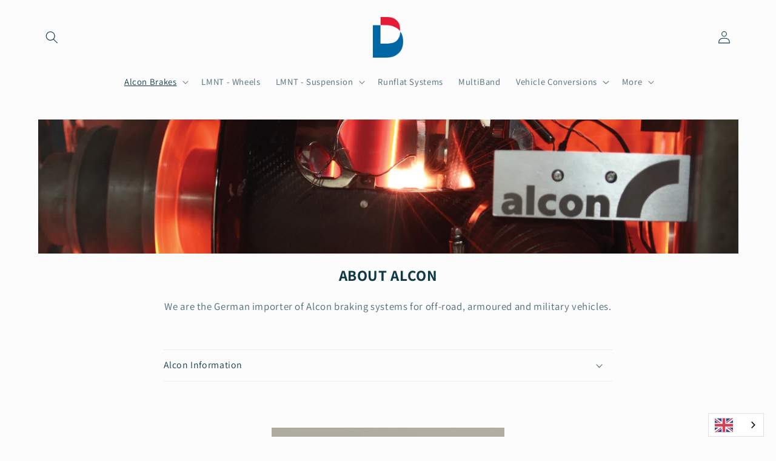

--- FILE ---
content_type: text/html; charset=utf-8
request_url: https://dipsales.com/collections/uber-alcon
body_size: 17892
content:
<!doctype html>
<html class="no-js" lang="de">

    
<script type="text/javascript" src="https://cdn.weglot.com/weglot.min.js"></script>
<script>
    Weglot.initialize({
        api_key: 'wg_073f90823f2ba70e3e7903034ccce59c8'
    });
</script>
  <head>
    <meta charset="utf-8">
    <meta http-equiv="X-UA-Compatible" content="IE=edge">
    <meta name="viewport" content="width=device-width,initial-scale=1">
    <meta name="theme-color" content="">
    <link rel="canonical" href="https://dipsales.com/collections/uber-alcon">
    <link rel="preconnect" href="https://cdn.shopify.com" crossorigin><link rel="icon" type="image/png" href="//dipsales.com/cdn/shop/files/Dipsales_Favicon.jpg?crop=center&height=32&v=1696975830&width=32"><link rel="preconnect" href="https://fonts.shopifycdn.com" crossorigin><title>
      Über Alcon
 &ndash; Dipsales GmbH</title>

    

    

<meta property="og:site_name" content="Dipsales GmbH">
<meta property="og:url" content="https://dipsales.com/collections/uber-alcon">
<meta property="og:title" content="Über Alcon">
<meta property="og:type" content="website">
<meta property="og:description" content="Dipsales GmbH"><meta name="twitter:card" content="summary_large_image">
<meta name="twitter:title" content="Über Alcon">
<meta name="twitter:description" content="Dipsales GmbH">


    <script src="//dipsales.com/cdn/shop/t/2/assets/global.js?v=24850326154503943211658305358" defer="defer"></script>
    <script>window.performance && window.performance.mark && window.performance.mark('shopify.content_for_header.start');</script><meta id="shopify-digital-wallet" name="shopify-digital-wallet" content="/65382088917/digital_wallets/dialog">
<meta name="shopify-checkout-api-token" content="1e3d58e4469c4b7a65c486bb12d5d93d">
<meta id="in-context-paypal-metadata" data-shop-id="65382088917" data-venmo-supported="false" data-environment="production" data-locale="de_DE" data-paypal-v4="true" data-currency="EUR">
<link rel="alternate" type="application/atom+xml" title="Feed" href="/collections/uber-alcon.atom" />
<link rel="alternate" hreflang="x-default" href="https://dipsales.com/collections/uber-alcon">
<link rel="alternate" hreflang="de" href="https://dipsales.com/collections/uber-alcon">
<link rel="alternate" hreflang="de-GB" href="https://dipsales.com/de-gb/collections/uber-alcon">
<link rel="alternate" type="application/json+oembed" href="https://dipsales.com/collections/uber-alcon.oembed">
<script async="async" src="/checkouts/internal/preloads.js?locale=de-DE"></script>
<script id="shopify-features" type="application/json">{"accessToken":"1e3d58e4469c4b7a65c486bb12d5d93d","betas":["rich-media-storefront-analytics"],"domain":"dipsales.com","predictiveSearch":true,"shopId":65382088917,"locale":"de"}</script>
<script>var Shopify = Shopify || {};
Shopify.shop = "dipsales-gmbh.myshopify.com";
Shopify.locale = "de";
Shopify.currency = {"active":"EUR","rate":"1.0"};
Shopify.country = "DE";
Shopify.theme = {"name":"Studio","id":134094160085,"schema_name":"Studio","schema_version":"3.0.1","theme_store_id":1431,"role":"main"};
Shopify.theme.handle = "null";
Shopify.theme.style = {"id":null,"handle":null};
Shopify.cdnHost = "dipsales.com/cdn";
Shopify.routes = Shopify.routes || {};
Shopify.routes.root = "/";</script>
<script type="module">!function(o){(o.Shopify=o.Shopify||{}).modules=!0}(window);</script>
<script>!function(o){function n(){var o=[];function n(){o.push(Array.prototype.slice.apply(arguments))}return n.q=o,n}var t=o.Shopify=o.Shopify||{};t.loadFeatures=n(),t.autoloadFeatures=n()}(window);</script>
<script id="shop-js-analytics" type="application/json">{"pageType":"collection"}</script>
<script defer="defer" async type="module" src="//dipsales.com/cdn/shopifycloud/shop-js/modules/v2/client.init-shop-cart-sync_e98Ab_XN.de.esm.js"></script>
<script defer="defer" async type="module" src="//dipsales.com/cdn/shopifycloud/shop-js/modules/v2/chunk.common_Pcw9EP95.esm.js"></script>
<script defer="defer" async type="module" src="//dipsales.com/cdn/shopifycloud/shop-js/modules/v2/chunk.modal_CzmY4ZhL.esm.js"></script>
<script type="module">
  await import("//dipsales.com/cdn/shopifycloud/shop-js/modules/v2/client.init-shop-cart-sync_e98Ab_XN.de.esm.js");
await import("//dipsales.com/cdn/shopifycloud/shop-js/modules/v2/chunk.common_Pcw9EP95.esm.js");
await import("//dipsales.com/cdn/shopifycloud/shop-js/modules/v2/chunk.modal_CzmY4ZhL.esm.js");

  window.Shopify.SignInWithShop?.initShopCartSync?.({"fedCMEnabled":true,"windoidEnabled":true});

</script>
<script>(function() {
  var isLoaded = false;
  function asyncLoad() {
    if (isLoaded) return;
    isLoaded = true;
    var urls = ["https:\/\/gdprcdn.b-cdn.net\/js\/gdpr_cookie_consent.min.js?shop=dipsales-gmbh.myshopify.com","https:\/\/cdn.weglot.com\/weglot_script_tag.js?shop=dipsales-gmbh.myshopify.com"];
    for (var i = 0; i < urls.length; i++) {
      var s = document.createElement('script');
      s.type = 'text/javascript';
      s.async = true;
      s.src = urls[i];
      var x = document.getElementsByTagName('script')[0];
      x.parentNode.insertBefore(s, x);
    }
  };
  if(window.attachEvent) {
    window.attachEvent('onload', asyncLoad);
  } else {
    window.addEventListener('load', asyncLoad, false);
  }
})();</script>
<script id="__st">var __st={"a":65382088917,"offset":3600,"reqid":"f79f100e-93d2-4b5a-b73e-3ec68b880998-1769068727","pageurl":"dipsales.com\/collections\/uber-alcon","u":"1b516607c268","p":"collection","rtyp":"collection","rid":410031161557};</script>
<script>window.ShopifyPaypalV4VisibilityTracking = true;</script>
<script id="captcha-bootstrap">!function(){'use strict';const t='contact',e='account',n='new_comment',o=[[t,t],['blogs',n],['comments',n],[t,'customer']],c=[[e,'customer_login'],[e,'guest_login'],[e,'recover_customer_password'],[e,'create_customer']],r=t=>t.map((([t,e])=>`form[action*='/${t}']:not([data-nocaptcha='true']) input[name='form_type'][value='${e}']`)).join(','),a=t=>()=>t?[...document.querySelectorAll(t)].map((t=>t.form)):[];function s(){const t=[...o],e=r(t);return a(e)}const i='password',u='form_key',d=['recaptcha-v3-token','g-recaptcha-response','h-captcha-response',i],f=()=>{try{return window.sessionStorage}catch{return}},m='__shopify_v',_=t=>t.elements[u];function p(t,e,n=!1){try{const o=window.sessionStorage,c=JSON.parse(o.getItem(e)),{data:r}=function(t){const{data:e,action:n}=t;return t[m]||n?{data:e,action:n}:{data:t,action:n}}(c);for(const[e,n]of Object.entries(r))t.elements[e]&&(t.elements[e].value=n);n&&o.removeItem(e)}catch(o){console.error('form repopulation failed',{error:o})}}const l='form_type',E='cptcha';function T(t){t.dataset[E]=!0}const w=window,h=w.document,L='Shopify',v='ce_forms',y='captcha';let A=!1;((t,e)=>{const n=(g='f06e6c50-85a8-45c8-87d0-21a2b65856fe',I='https://cdn.shopify.com/shopifycloud/storefront-forms-hcaptcha/ce_storefront_forms_captcha_hcaptcha.v1.5.2.iife.js',D={infoText:'Durch hCaptcha geschützt',privacyText:'Datenschutz',termsText:'Allgemeine Geschäftsbedingungen'},(t,e,n)=>{const o=w[L][v],c=o.bindForm;if(c)return c(t,g,e,D).then(n);var r;o.q.push([[t,g,e,D],n]),r=I,A||(h.body.append(Object.assign(h.createElement('script'),{id:'captcha-provider',async:!0,src:r})),A=!0)});var g,I,D;w[L]=w[L]||{},w[L][v]=w[L][v]||{},w[L][v].q=[],w[L][y]=w[L][y]||{},w[L][y].protect=function(t,e){n(t,void 0,e),T(t)},Object.freeze(w[L][y]),function(t,e,n,w,h,L){const[v,y,A,g]=function(t,e,n){const i=e?o:[],u=t?c:[],d=[...i,...u],f=r(d),m=r(i),_=r(d.filter((([t,e])=>n.includes(e))));return[a(f),a(m),a(_),s()]}(w,h,L),I=t=>{const e=t.target;return e instanceof HTMLFormElement?e:e&&e.form},D=t=>v().includes(t);t.addEventListener('submit',(t=>{const e=I(t);if(!e)return;const n=D(e)&&!e.dataset.hcaptchaBound&&!e.dataset.recaptchaBound,o=_(e),c=g().includes(e)&&(!o||!o.value);(n||c)&&t.preventDefault(),c&&!n&&(function(t){try{if(!f())return;!function(t){const e=f();if(!e)return;const n=_(t);if(!n)return;const o=n.value;o&&e.removeItem(o)}(t);const e=Array.from(Array(32),(()=>Math.random().toString(36)[2])).join('');!function(t,e){_(t)||t.append(Object.assign(document.createElement('input'),{type:'hidden',name:u})),t.elements[u].value=e}(t,e),function(t,e){const n=f();if(!n)return;const o=[...t.querySelectorAll(`input[type='${i}']`)].map((({name:t})=>t)),c=[...d,...o],r={};for(const[a,s]of new FormData(t).entries())c.includes(a)||(r[a]=s);n.setItem(e,JSON.stringify({[m]:1,action:t.action,data:r}))}(t,e)}catch(e){console.error('failed to persist form',e)}}(e),e.submit())}));const S=(t,e)=>{t&&!t.dataset[E]&&(n(t,e.some((e=>e===t))),T(t))};for(const o of['focusin','change'])t.addEventListener(o,(t=>{const e=I(t);D(e)&&S(e,y())}));const B=e.get('form_key'),M=e.get(l),P=B&&M;t.addEventListener('DOMContentLoaded',(()=>{const t=y();if(P)for(const e of t)e.elements[l].value===M&&p(e,B);[...new Set([...A(),...v().filter((t=>'true'===t.dataset.shopifyCaptcha))])].forEach((e=>S(e,t)))}))}(h,new URLSearchParams(w.location.search),n,t,e,['guest_login'])})(!0,!0)}();</script>
<script integrity="sha256-4kQ18oKyAcykRKYeNunJcIwy7WH5gtpwJnB7kiuLZ1E=" data-source-attribution="shopify.loadfeatures" defer="defer" src="//dipsales.com/cdn/shopifycloud/storefront/assets/storefront/load_feature-a0a9edcb.js" crossorigin="anonymous"></script>
<script data-source-attribution="shopify.dynamic_checkout.dynamic.init">var Shopify=Shopify||{};Shopify.PaymentButton=Shopify.PaymentButton||{isStorefrontPortableWallets:!0,init:function(){window.Shopify.PaymentButton.init=function(){};var t=document.createElement("script");t.src="https://dipsales.com/cdn/shopifycloud/portable-wallets/latest/portable-wallets.de.js",t.type="module",document.head.appendChild(t)}};
</script>
<script data-source-attribution="shopify.dynamic_checkout.buyer_consent">
  function portableWalletsHideBuyerConsent(e){var t=document.getElementById("shopify-buyer-consent"),n=document.getElementById("shopify-subscription-policy-button");t&&n&&(t.classList.add("hidden"),t.setAttribute("aria-hidden","true"),n.removeEventListener("click",e))}function portableWalletsShowBuyerConsent(e){var t=document.getElementById("shopify-buyer-consent"),n=document.getElementById("shopify-subscription-policy-button");t&&n&&(t.classList.remove("hidden"),t.removeAttribute("aria-hidden"),n.addEventListener("click",e))}window.Shopify?.PaymentButton&&(window.Shopify.PaymentButton.hideBuyerConsent=portableWalletsHideBuyerConsent,window.Shopify.PaymentButton.showBuyerConsent=portableWalletsShowBuyerConsent);
</script>
<script data-source-attribution="shopify.dynamic_checkout.cart.bootstrap">document.addEventListener("DOMContentLoaded",(function(){function t(){return document.querySelector("shopify-accelerated-checkout-cart, shopify-accelerated-checkout")}if(t())Shopify.PaymentButton.init();else{new MutationObserver((function(e,n){t()&&(Shopify.PaymentButton.init(),n.disconnect())})).observe(document.body,{childList:!0,subtree:!0})}}));
</script>
<link id="shopify-accelerated-checkout-styles" rel="stylesheet" media="screen" href="https://dipsales.com/cdn/shopifycloud/portable-wallets/latest/accelerated-checkout-backwards-compat.css" crossorigin="anonymous">
<style id="shopify-accelerated-checkout-cart">
        #shopify-buyer-consent {
  margin-top: 1em;
  display: inline-block;
  width: 100%;
}

#shopify-buyer-consent.hidden {
  display: none;
}

#shopify-subscription-policy-button {
  background: none;
  border: none;
  padding: 0;
  text-decoration: underline;
  font-size: inherit;
  cursor: pointer;
}

#shopify-subscription-policy-button::before {
  box-shadow: none;
}

      </style>
<link rel="stylesheet" media="screen" href="//dipsales.com/cdn/shop/t/2/compiled_assets/styles.css?v=934">
<script id="sections-script" data-sections="slideshow-thumbnail,header,footer" defer="defer" src="//dipsales.com/cdn/shop/t/2/compiled_assets/scripts.js?v=934"></script>
<script>window.performance && window.performance.mark && window.performance.mark('shopify.content_for_header.end');</script>


    <style data-shopify>
      @font-face {
  font-family: Assistant;
  font-weight: 400;
  font-style: normal;
  font-display: swap;
  src: url("//dipsales.com/cdn/fonts/assistant/assistant_n4.9120912a469cad1cc292572851508ca49d12e768.woff2") format("woff2"),
       url("//dipsales.com/cdn/fonts/assistant/assistant_n4.6e9875ce64e0fefcd3f4446b7ec9036b3ddd2985.woff") format("woff");
}

      @font-face {
  font-family: Assistant;
  font-weight: 700;
  font-style: normal;
  font-display: swap;
  src: url("//dipsales.com/cdn/fonts/assistant/assistant_n7.bf44452348ec8b8efa3aa3068825305886b1c83c.woff2") format("woff2"),
       url("//dipsales.com/cdn/fonts/assistant/assistant_n7.0c887fee83f6b3bda822f1150b912c72da0f7b64.woff") format("woff");
}

      
      
      @font-face {
  font-family: Assistant;
  font-weight: 400;
  font-style: normal;
  font-display: swap;
  src: url("//dipsales.com/cdn/fonts/assistant/assistant_n4.9120912a469cad1cc292572851508ca49d12e768.woff2") format("woff2"),
       url("//dipsales.com/cdn/fonts/assistant/assistant_n4.6e9875ce64e0fefcd3f4446b7ec9036b3ddd2985.woff") format("woff");
}


      :root {
        --font-body-family: Assistant, sans-serif;
        --font-body-style: normal;
        --font-body-weight: 400;
        --font-body-weight-bold: 700;

        --font-heading-family: Assistant, sans-serif;
        --font-heading-style: normal;
        --font-heading-weight: 400;

        --font-body-scale: 1.05;
        --font-heading-scale: 1.0;

        --color-base-text: 16, 57, 72;
        --color-shadow: 16, 57, 72;
        --color-base-background-1: 252, 252, 252;
        --color-base-background-2: 235, 236, 237;
        --color-base-solid-button-labels: 252, 252, 252;
        --color-base-outline-button-labels: 5, 44, 70;
        --color-base-accent-1: 1, 103, 164;
        --color-base-accent-2: 16, 57, 72;
        --payment-terms-background-color: #fcfcfc;

        --gradient-base-background-1: #fcfcfc;
        --gradient-base-background-2: #ebeced;
        --gradient-base-accent-1: #0167a4;
        --gradient-base-accent-2: #103948;

        --media-padding: px;
        --media-border-opacity: 0.05;
        --media-border-width: 0px;
        --media-radius: 0px;
        --media-shadow-opacity: 0.0;
        --media-shadow-horizontal-offset: 0px;
        --media-shadow-vertical-offset: 0px;
        --media-shadow-blur-radius: 0px;
        --media-shadow-visible: 0;

        --page-width: 120rem;
        --page-width-margin: 0rem;

        --card-image-padding: 0.0rem;
        --card-corner-radius: 0.0rem;
        --card-text-alignment: center;
        --card-border-width: 0.0rem;
        --card-border-opacity: 0.0;
        --card-shadow-opacity: 0.1;
        --card-shadow-visible: 1;
        --card-shadow-horizontal-offset: 0.0rem;
        --card-shadow-vertical-offset: 0.0rem;
        --card-shadow-blur-radius: 0.0rem;

        --badge-corner-radius: 4.0rem;

        --popup-border-width: 0px;
        --popup-border-opacity: 0.1;
        --popup-corner-radius: 0px;
        --popup-shadow-opacity: 0.1;
        --popup-shadow-horizontal-offset: 6px;
        --popup-shadow-vertical-offset: 6px;
        --popup-shadow-blur-radius: 25px;

        --drawer-border-width: 1px;
        --drawer-border-opacity: 0.1;
        --drawer-shadow-opacity: 0.0;
        --drawer-shadow-horizontal-offset: 0px;
        --drawer-shadow-vertical-offset: 0px;
        --drawer-shadow-blur-radius: 0px;

        --spacing-sections-desktop: 0px;
        --spacing-sections-mobile: 0px;

        --grid-desktop-vertical-spacing: 40px;
        --grid-desktop-horizontal-spacing: 40px;
        --grid-mobile-vertical-spacing: 20px;
        --grid-mobile-horizontal-spacing: 20px;

        --text-boxes-border-opacity: 0.0;
        --text-boxes-border-width: 0px;
        --text-boxes-radius: 0px;
        --text-boxes-shadow-opacity: 0.0;
        --text-boxes-shadow-visible: 0;
        --text-boxes-shadow-horizontal-offset: 0px;
        --text-boxes-shadow-vertical-offset: 0px;
        --text-boxes-shadow-blur-radius: 0px;

        --buttons-radius: 40px;
        --buttons-radius-outset: 41px;
        --buttons-border-width: 1px;
        --buttons-border-opacity: 1.0;
        --buttons-shadow-opacity: 0.1;
        --buttons-shadow-visible: 1;
        --buttons-shadow-horizontal-offset: 2px;
        --buttons-shadow-vertical-offset: 2px;
        --buttons-shadow-blur-radius: 5px;
        --buttons-border-offset: 0.3px;

        --inputs-radius: 2px;
        --inputs-border-width: 1px;
        --inputs-border-opacity: 0.15;
        --inputs-shadow-opacity: 0.05;
        --inputs-shadow-horizontal-offset: 2px;
        --inputs-margin-offset: 2px;
        --inputs-shadow-vertical-offset: 2px;
        --inputs-shadow-blur-radius: 5px;
        --inputs-radius-outset: 3px;

        --variant-pills-radius: 40px;
        --variant-pills-border-width: 1px;
        --variant-pills-border-opacity: 0.55;
        --variant-pills-shadow-opacity: 0.0;
        --variant-pills-shadow-horizontal-offset: 0px;
        --variant-pills-shadow-vertical-offset: 0px;
        --variant-pills-shadow-blur-radius: 0px;
      }

      *,
      *::before,
      *::after {
        box-sizing: inherit;
      }

      html {
        box-sizing: border-box;
        font-size: calc(var(--font-body-scale) * 62.5%);
        height: 100%;
      }

      body {
        display: grid;
        grid-template-rows: auto auto 1fr auto;
        grid-template-columns: 100%;
        min-height: 100%;
        margin: 0;
        font-size: 1.5rem;
        letter-spacing: 0.06rem;
        line-height: calc(1 + 0.8 / var(--font-body-scale));
        font-family: var(--font-body-family);
        font-style: var(--font-body-style);
        font-weight: var(--font-body-weight);
      }

      @media screen and (min-width: 750px) {
        body {
          font-size: 1.6rem;
        }
      }
    </style>

    <link href="//dipsales.com/cdn/shop/t/2/assets/base.css?v=19666067365360246481658305359" rel="stylesheet" type="text/css" media="all" />
<link rel="preload" as="font" href="//dipsales.com/cdn/fonts/assistant/assistant_n4.9120912a469cad1cc292572851508ca49d12e768.woff2" type="font/woff2" crossorigin><link rel="preload" as="font" href="//dipsales.com/cdn/fonts/assistant/assistant_n4.9120912a469cad1cc292572851508ca49d12e768.woff2" type="font/woff2" crossorigin><link rel="stylesheet" href="//dipsales.com/cdn/shop/t/2/assets/component-predictive-search.css?v=165644661289088488651658305358" media="print" onload="this.media='all'"><script>document.documentElement.className = document.documentElement.className.replace('no-js', 'js');
    if (Shopify.designMode) {
      document.documentElement.classList.add('shopify-design-mode');
    }
    </script>


    <link
      rel="stylesheet"
      href="https://cdn.jsdelivr.net/npm/swiper@8/swiper-bundle.min.css"
    />
    
    <script src="https://cdn.jsdelivr.net/npm/swiper@8/swiper-bundle.min.js"></script>

  
<!--Start Weglot Script-->
<script src="https://cdn.weglot.com/weglot.min.js"></script>
<script id="has-script-tags">Weglot.initialize({ api_key:"wg_073f90823f2ba70e3e7903034ccce59c8" });</script>
<!--End Weglot Script-->

<link href="https://monorail-edge.shopifysvc.com" rel="dns-prefetch">
<script>(function(){if ("sendBeacon" in navigator && "performance" in window) {try {var session_token_from_headers = performance.getEntriesByType('navigation')[0].serverTiming.find(x => x.name == '_s').description;} catch {var session_token_from_headers = undefined;}var session_cookie_matches = document.cookie.match(/_shopify_s=([^;]*)/);var session_token_from_cookie = session_cookie_matches && session_cookie_matches.length === 2 ? session_cookie_matches[1] : "";var session_token = session_token_from_headers || session_token_from_cookie || "";function handle_abandonment_event(e) {var entries = performance.getEntries().filter(function(entry) {return /monorail-edge.shopifysvc.com/.test(entry.name);});if (!window.abandonment_tracked && entries.length === 0) {window.abandonment_tracked = true;var currentMs = Date.now();var navigation_start = performance.timing.navigationStart;var payload = {shop_id: 65382088917,url: window.location.href,navigation_start,duration: currentMs - navigation_start,session_token,page_type: "collection"};window.navigator.sendBeacon("https://monorail-edge.shopifysvc.com/v1/produce", JSON.stringify({schema_id: "online_store_buyer_site_abandonment/1.1",payload: payload,metadata: {event_created_at_ms: currentMs,event_sent_at_ms: currentMs}}));}}window.addEventListener('pagehide', handle_abandonment_event);}}());</script>
<script id="web-pixels-manager-setup">(function e(e,d,r,n,o){if(void 0===o&&(o={}),!Boolean(null===(a=null===(i=window.Shopify)||void 0===i?void 0:i.analytics)||void 0===a?void 0:a.replayQueue)){var i,a;window.Shopify=window.Shopify||{};var t=window.Shopify;t.analytics=t.analytics||{};var s=t.analytics;s.replayQueue=[],s.publish=function(e,d,r){return s.replayQueue.push([e,d,r]),!0};try{self.performance.mark("wpm:start")}catch(e){}var l=function(){var e={modern:/Edge?\/(1{2}[4-9]|1[2-9]\d|[2-9]\d{2}|\d{4,})\.\d+(\.\d+|)|Firefox\/(1{2}[4-9]|1[2-9]\d|[2-9]\d{2}|\d{4,})\.\d+(\.\d+|)|Chrom(ium|e)\/(9{2}|\d{3,})\.\d+(\.\d+|)|(Maci|X1{2}).+ Version\/(15\.\d+|(1[6-9]|[2-9]\d|\d{3,})\.\d+)([,.]\d+|)( \(\w+\)|)( Mobile\/\w+|) Safari\/|Chrome.+OPR\/(9{2}|\d{3,})\.\d+\.\d+|(CPU[ +]OS|iPhone[ +]OS|CPU[ +]iPhone|CPU IPhone OS|CPU iPad OS)[ +]+(15[._]\d+|(1[6-9]|[2-9]\d|\d{3,})[._]\d+)([._]\d+|)|Android:?[ /-](13[3-9]|1[4-9]\d|[2-9]\d{2}|\d{4,})(\.\d+|)(\.\d+|)|Android.+Firefox\/(13[5-9]|1[4-9]\d|[2-9]\d{2}|\d{4,})\.\d+(\.\d+|)|Android.+Chrom(ium|e)\/(13[3-9]|1[4-9]\d|[2-9]\d{2}|\d{4,})\.\d+(\.\d+|)|SamsungBrowser\/([2-9]\d|\d{3,})\.\d+/,legacy:/Edge?\/(1[6-9]|[2-9]\d|\d{3,})\.\d+(\.\d+|)|Firefox\/(5[4-9]|[6-9]\d|\d{3,})\.\d+(\.\d+|)|Chrom(ium|e)\/(5[1-9]|[6-9]\d|\d{3,})\.\d+(\.\d+|)([\d.]+$|.*Safari\/(?![\d.]+ Edge\/[\d.]+$))|(Maci|X1{2}).+ Version\/(10\.\d+|(1[1-9]|[2-9]\d|\d{3,})\.\d+)([,.]\d+|)( \(\w+\)|)( Mobile\/\w+|) Safari\/|Chrome.+OPR\/(3[89]|[4-9]\d|\d{3,})\.\d+\.\d+|(CPU[ +]OS|iPhone[ +]OS|CPU[ +]iPhone|CPU IPhone OS|CPU iPad OS)[ +]+(10[._]\d+|(1[1-9]|[2-9]\d|\d{3,})[._]\d+)([._]\d+|)|Android:?[ /-](13[3-9]|1[4-9]\d|[2-9]\d{2}|\d{4,})(\.\d+|)(\.\d+|)|Mobile Safari.+OPR\/([89]\d|\d{3,})\.\d+\.\d+|Android.+Firefox\/(13[5-9]|1[4-9]\d|[2-9]\d{2}|\d{4,})\.\d+(\.\d+|)|Android.+Chrom(ium|e)\/(13[3-9]|1[4-9]\d|[2-9]\d{2}|\d{4,})\.\d+(\.\d+|)|Android.+(UC? ?Browser|UCWEB|U3)[ /]?(15\.([5-9]|\d{2,})|(1[6-9]|[2-9]\d|\d{3,})\.\d+)\.\d+|SamsungBrowser\/(5\.\d+|([6-9]|\d{2,})\.\d+)|Android.+MQ{2}Browser\/(14(\.(9|\d{2,})|)|(1[5-9]|[2-9]\d|\d{3,})(\.\d+|))(\.\d+|)|K[Aa][Ii]OS\/(3\.\d+|([4-9]|\d{2,})\.\d+)(\.\d+|)/},d=e.modern,r=e.legacy,n=navigator.userAgent;return n.match(d)?"modern":n.match(r)?"legacy":"unknown"}(),u="modern"===l?"modern":"legacy",c=(null!=n?n:{modern:"",legacy:""})[u],f=function(e){return[e.baseUrl,"/wpm","/b",e.hashVersion,"modern"===e.buildTarget?"m":"l",".js"].join("")}({baseUrl:d,hashVersion:r,buildTarget:u}),m=function(e){var d=e.version,r=e.bundleTarget,n=e.surface,o=e.pageUrl,i=e.monorailEndpoint;return{emit:function(e){var a=e.status,t=e.errorMsg,s=(new Date).getTime(),l=JSON.stringify({metadata:{event_sent_at_ms:s},events:[{schema_id:"web_pixels_manager_load/3.1",payload:{version:d,bundle_target:r,page_url:o,status:a,surface:n,error_msg:t},metadata:{event_created_at_ms:s}}]});if(!i)return console&&console.warn&&console.warn("[Web Pixels Manager] No Monorail endpoint provided, skipping logging."),!1;try{return self.navigator.sendBeacon.bind(self.navigator)(i,l)}catch(e){}var u=new XMLHttpRequest;try{return u.open("POST",i,!0),u.setRequestHeader("Content-Type","text/plain"),u.send(l),!0}catch(e){return console&&console.warn&&console.warn("[Web Pixels Manager] Got an unhandled error while logging to Monorail."),!1}}}}({version:r,bundleTarget:l,surface:e.surface,pageUrl:self.location.href,monorailEndpoint:e.monorailEndpoint});try{o.browserTarget=l,function(e){var d=e.src,r=e.async,n=void 0===r||r,o=e.onload,i=e.onerror,a=e.sri,t=e.scriptDataAttributes,s=void 0===t?{}:t,l=document.createElement("script"),u=document.querySelector("head"),c=document.querySelector("body");if(l.async=n,l.src=d,a&&(l.integrity=a,l.crossOrigin="anonymous"),s)for(var f in s)if(Object.prototype.hasOwnProperty.call(s,f))try{l.dataset[f]=s[f]}catch(e){}if(o&&l.addEventListener("load",o),i&&l.addEventListener("error",i),u)u.appendChild(l);else{if(!c)throw new Error("Did not find a head or body element to append the script");c.appendChild(l)}}({src:f,async:!0,onload:function(){if(!function(){var e,d;return Boolean(null===(d=null===(e=window.Shopify)||void 0===e?void 0:e.analytics)||void 0===d?void 0:d.initialized)}()){var d=window.webPixelsManager.init(e)||void 0;if(d){var r=window.Shopify.analytics;r.replayQueue.forEach((function(e){var r=e[0],n=e[1],o=e[2];d.publishCustomEvent(r,n,o)})),r.replayQueue=[],r.publish=d.publishCustomEvent,r.visitor=d.visitor,r.initialized=!0}}},onerror:function(){return m.emit({status:"failed",errorMsg:"".concat(f," has failed to load")})},sri:function(e){var d=/^sha384-[A-Za-z0-9+/=]+$/;return"string"==typeof e&&d.test(e)}(c)?c:"",scriptDataAttributes:o}),m.emit({status:"loading"})}catch(e){m.emit({status:"failed",errorMsg:(null==e?void 0:e.message)||"Unknown error"})}}})({shopId: 65382088917,storefrontBaseUrl: "https://dipsales.com",extensionsBaseUrl: "https://extensions.shopifycdn.com/cdn/shopifycloud/web-pixels-manager",monorailEndpoint: "https://monorail-edge.shopifysvc.com/unstable/produce_batch",surface: "storefront-renderer",enabledBetaFlags: ["2dca8a86"],webPixelsConfigList: [{"id":"shopify-app-pixel","configuration":"{}","eventPayloadVersion":"v1","runtimeContext":"STRICT","scriptVersion":"0450","apiClientId":"shopify-pixel","type":"APP","privacyPurposes":["ANALYTICS","MARKETING"]},{"id":"shopify-custom-pixel","eventPayloadVersion":"v1","runtimeContext":"LAX","scriptVersion":"0450","apiClientId":"shopify-pixel","type":"CUSTOM","privacyPurposes":["ANALYTICS","MARKETING"]}],isMerchantRequest: false,initData: {"shop":{"name":"Dipsales GmbH","paymentSettings":{"currencyCode":"EUR"},"myshopifyDomain":"dipsales-gmbh.myshopify.com","countryCode":"DE","storefrontUrl":"https:\/\/dipsales.com"},"customer":null,"cart":null,"checkout":null,"productVariants":[],"purchasingCompany":null},},"https://dipsales.com/cdn","fcfee988w5aeb613cpc8e4bc33m6693e112",{"modern":"","legacy":""},{"shopId":"65382088917","storefrontBaseUrl":"https:\/\/dipsales.com","extensionBaseUrl":"https:\/\/extensions.shopifycdn.com\/cdn\/shopifycloud\/web-pixels-manager","surface":"storefront-renderer","enabledBetaFlags":"[\"2dca8a86\"]","isMerchantRequest":"false","hashVersion":"fcfee988w5aeb613cpc8e4bc33m6693e112","publish":"custom","events":"[[\"page_viewed\",{}],[\"collection_viewed\",{\"collection\":{\"id\":\"410031161557\",\"title\":\"Über Alcon\",\"productVariants\":[]}}]]"});</script><script>
  window.ShopifyAnalytics = window.ShopifyAnalytics || {};
  window.ShopifyAnalytics.meta = window.ShopifyAnalytics.meta || {};
  window.ShopifyAnalytics.meta.currency = 'EUR';
  var meta = {"products":[],"page":{"pageType":"collection","resourceType":"collection","resourceId":410031161557,"requestId":"f79f100e-93d2-4b5a-b73e-3ec68b880998-1769068727"}};
  for (var attr in meta) {
    window.ShopifyAnalytics.meta[attr] = meta[attr];
  }
</script>
<script class="analytics">
  (function () {
    var customDocumentWrite = function(content) {
      var jquery = null;

      if (window.jQuery) {
        jquery = window.jQuery;
      } else if (window.Checkout && window.Checkout.$) {
        jquery = window.Checkout.$;
      }

      if (jquery) {
        jquery('body').append(content);
      }
    };

    var hasLoggedConversion = function(token) {
      if (token) {
        return document.cookie.indexOf('loggedConversion=' + token) !== -1;
      }
      return false;
    }

    var setCookieIfConversion = function(token) {
      if (token) {
        var twoMonthsFromNow = new Date(Date.now());
        twoMonthsFromNow.setMonth(twoMonthsFromNow.getMonth() + 2);

        document.cookie = 'loggedConversion=' + token + '; expires=' + twoMonthsFromNow;
      }
    }

    var trekkie = window.ShopifyAnalytics.lib = window.trekkie = window.trekkie || [];
    if (trekkie.integrations) {
      return;
    }
    trekkie.methods = [
      'identify',
      'page',
      'ready',
      'track',
      'trackForm',
      'trackLink'
    ];
    trekkie.factory = function(method) {
      return function() {
        var args = Array.prototype.slice.call(arguments);
        args.unshift(method);
        trekkie.push(args);
        return trekkie;
      };
    };
    for (var i = 0; i < trekkie.methods.length; i++) {
      var key = trekkie.methods[i];
      trekkie[key] = trekkie.factory(key);
    }
    trekkie.load = function(config) {
      trekkie.config = config || {};
      trekkie.config.initialDocumentCookie = document.cookie;
      var first = document.getElementsByTagName('script')[0];
      var script = document.createElement('script');
      script.type = 'text/javascript';
      script.onerror = function(e) {
        var scriptFallback = document.createElement('script');
        scriptFallback.type = 'text/javascript';
        scriptFallback.onerror = function(error) {
                var Monorail = {
      produce: function produce(monorailDomain, schemaId, payload) {
        var currentMs = new Date().getTime();
        var event = {
          schema_id: schemaId,
          payload: payload,
          metadata: {
            event_created_at_ms: currentMs,
            event_sent_at_ms: currentMs
          }
        };
        return Monorail.sendRequest("https://" + monorailDomain + "/v1/produce", JSON.stringify(event));
      },
      sendRequest: function sendRequest(endpointUrl, payload) {
        // Try the sendBeacon API
        if (window && window.navigator && typeof window.navigator.sendBeacon === 'function' && typeof window.Blob === 'function' && !Monorail.isIos12()) {
          var blobData = new window.Blob([payload], {
            type: 'text/plain'
          });

          if (window.navigator.sendBeacon(endpointUrl, blobData)) {
            return true;
          } // sendBeacon was not successful

        } // XHR beacon

        var xhr = new XMLHttpRequest();

        try {
          xhr.open('POST', endpointUrl);
          xhr.setRequestHeader('Content-Type', 'text/plain');
          xhr.send(payload);
        } catch (e) {
          console.log(e);
        }

        return false;
      },
      isIos12: function isIos12() {
        return window.navigator.userAgent.lastIndexOf('iPhone; CPU iPhone OS 12_') !== -1 || window.navigator.userAgent.lastIndexOf('iPad; CPU OS 12_') !== -1;
      }
    };
    Monorail.produce('monorail-edge.shopifysvc.com',
      'trekkie_storefront_load_errors/1.1',
      {shop_id: 65382088917,
      theme_id: 134094160085,
      app_name: "storefront",
      context_url: window.location.href,
      source_url: "//dipsales.com/cdn/s/trekkie.storefront.1bbfab421998800ff09850b62e84b8915387986d.min.js"});

        };
        scriptFallback.async = true;
        scriptFallback.src = '//dipsales.com/cdn/s/trekkie.storefront.1bbfab421998800ff09850b62e84b8915387986d.min.js';
        first.parentNode.insertBefore(scriptFallback, first);
      };
      script.async = true;
      script.src = '//dipsales.com/cdn/s/trekkie.storefront.1bbfab421998800ff09850b62e84b8915387986d.min.js';
      first.parentNode.insertBefore(script, first);
    };
    trekkie.load(
      {"Trekkie":{"appName":"storefront","development":false,"defaultAttributes":{"shopId":65382088917,"isMerchantRequest":null,"themeId":134094160085,"themeCityHash":"4037207182668725060","contentLanguage":"de","currency":"EUR","eventMetadataId":"2a0c7661-6a8d-4b3a-8a6c-67131fab7a0e"},"isServerSideCookieWritingEnabled":true,"monorailRegion":"shop_domain","enabledBetaFlags":["65f19447"]},"Session Attribution":{},"S2S":{"facebookCapiEnabled":false,"source":"trekkie-storefront-renderer","apiClientId":580111}}
    );

    var loaded = false;
    trekkie.ready(function() {
      if (loaded) return;
      loaded = true;

      window.ShopifyAnalytics.lib = window.trekkie;

      var originalDocumentWrite = document.write;
      document.write = customDocumentWrite;
      try { window.ShopifyAnalytics.merchantGoogleAnalytics.call(this); } catch(error) {};
      document.write = originalDocumentWrite;

      window.ShopifyAnalytics.lib.page(null,{"pageType":"collection","resourceType":"collection","resourceId":410031161557,"requestId":"f79f100e-93d2-4b5a-b73e-3ec68b880998-1769068727","shopifyEmitted":true});

      var match = window.location.pathname.match(/checkouts\/(.+)\/(thank_you|post_purchase)/)
      var token = match? match[1]: undefined;
      if (!hasLoggedConversion(token)) {
        setCookieIfConversion(token);
        window.ShopifyAnalytics.lib.track("Viewed Product Category",{"currency":"EUR","category":"Collection: uber-alcon","collectionName":"uber-alcon","collectionId":410031161557,"nonInteraction":true},undefined,undefined,{"shopifyEmitted":true});
      }
    });


        var eventsListenerScript = document.createElement('script');
        eventsListenerScript.async = true;
        eventsListenerScript.src = "//dipsales.com/cdn/shopifycloud/storefront/assets/shop_events_listener-3da45d37.js";
        document.getElementsByTagName('head')[0].appendChild(eventsListenerScript);

})();</script>
<script
  defer
  src="https://dipsales.com/cdn/shopifycloud/perf-kit/shopify-perf-kit-3.0.4.min.js"
  data-application="storefront-renderer"
  data-shop-id="65382088917"
  data-render-region="gcp-us-east1"
  data-page-type="collection"
  data-theme-instance-id="134094160085"
  data-theme-name="Studio"
  data-theme-version="3.0.1"
  data-monorail-region="shop_domain"
  data-resource-timing-sampling-rate="10"
  data-shs="true"
  data-shs-beacon="true"
  data-shs-export-with-fetch="true"
  data-shs-logs-sample-rate="1"
  data-shs-beacon-endpoint="https://dipsales.com/api/collect"
></script>
</head>

  <body class="gradient">
    <a class="skip-to-content-link button visually-hidden" href="#MainContent">
      Direkt zum Inhalt
    </a><div id="shopify-section-announcement-bar" class="shopify-section">
</div>
    <div id="shopify-section-header" class="shopify-section section-header"><link rel="stylesheet" href="//dipsales.com/cdn/shop/t/2/assets/component-list-menu.css?v=151968516119678728991658305359" media="print" onload="this.media='all'">
<link rel="stylesheet" href="//dipsales.com/cdn/shop/t/2/assets/component-search.css?v=96455689198851321781658305358" media="print" onload="this.media='all'">
<link rel="stylesheet" href="//dipsales.com/cdn/shop/t/2/assets/component-menu-drawer.css?v=182311192829367774911658305358" media="print" onload="this.media='all'">
<link rel="stylesheet" href="//dipsales.com/cdn/shop/t/2/assets/component-cart-notification.css?v=119852831333870967341658305357" media="print" onload="this.media='all'">
<link rel="stylesheet" href="//dipsales.com/cdn/shop/t/2/assets/component-cart-items.css?v=23917223812499722491658305359" media="print" onload="this.media='all'"><link rel="stylesheet" href="//dipsales.com/cdn/shop/t/2/assets/component-price.css?v=112673864592427438181658305358" media="print" onload="this.media='all'">
  <link rel="stylesheet" href="//dipsales.com/cdn/shop/t/2/assets/component-loading-overlay.css?v=167310470843593579841658305360" media="print" onload="this.media='all'"><noscript><link href="//dipsales.com/cdn/shop/t/2/assets/component-list-menu.css?v=151968516119678728991658305359" rel="stylesheet" type="text/css" media="all" /></noscript>
<noscript><link href="//dipsales.com/cdn/shop/t/2/assets/component-search.css?v=96455689198851321781658305358" rel="stylesheet" type="text/css" media="all" /></noscript>
<noscript><link href="//dipsales.com/cdn/shop/t/2/assets/component-menu-drawer.css?v=182311192829367774911658305358" rel="stylesheet" type="text/css" media="all" /></noscript>
<noscript><link href="//dipsales.com/cdn/shop/t/2/assets/component-cart-notification.css?v=119852831333870967341658305357" rel="stylesheet" type="text/css" media="all" /></noscript>
<noscript><link href="//dipsales.com/cdn/shop/t/2/assets/component-cart-items.css?v=23917223812499722491658305359" rel="stylesheet" type="text/css" media="all" /></noscript>

<style>
  header-drawer {
    justify-self: start;
    margin-left: -1.2rem;
  }

  .header__heading-logo {
    max-width: 50px;
  }

  @media screen and (min-width: 990px) {
    header-drawer {
      display: none;
    }
  }

  .menu-drawer-container {
    display: flex;
  }

  .list-menu {
    list-style: none;
    padding: 0;
    margin: 0;
  }

  .list-menu--inline {
    display: inline-flex;
    flex-wrap: wrap;
  }

  summary.list-menu__item {
    padding-right: 2.7rem;
  }

  .list-menu__item {
    display: flex;
    align-items: center;
    line-height: calc(1 + 0.3 / var(--font-body-scale));
  }

  .list-menu__item--link {
    text-decoration: none;
    padding-bottom: 1rem;
    padding-top: 1rem;
    line-height: calc(1 + 0.8 / var(--font-body-scale));
  }

  @media screen and (min-width: 750px) {
    .list-menu__item--link {
      padding-bottom: 0.5rem;
      padding-top: 0.5rem;
    }
  }
</style><style data-shopify>.header {
    padding-top: 10px;
    padding-bottom: 10px;
  }

  .section-header {
    margin-bottom: 15px;
  }

  @media screen and (min-width: 750px) {
    .section-header {
      margin-bottom: 20px;
    }
  }

  @media screen and (min-width: 990px) {
    .header {
      padding-top: 20px;
      padding-bottom: 20px;
    }
  }</style><script src="//dipsales.com/cdn/shop/t/2/assets/details-disclosure.js?v=153497636716254413831658305359" defer="defer"></script>
<script src="//dipsales.com/cdn/shop/t/2/assets/details-modal.js?v=4511761896672669691658305359" defer="defer"></script>
<script src="//dipsales.com/cdn/shop/t/2/assets/cart-notification.js?v=31179948596492670111658305358" defer="defer"></script><svg xmlns="http://www.w3.org/2000/svg" class="hidden">
  <symbol id="icon-search" viewbox="0 0 18 19" fill="none">
    <path fill-rule="evenodd" clip-rule="evenodd" d="M11.03 11.68A5.784 5.784 0 112.85 3.5a5.784 5.784 0 018.18 8.18zm.26 1.12a6.78 6.78 0 11.72-.7l5.4 5.4a.5.5 0 11-.71.7l-5.41-5.4z" fill="currentColor"/>
  </symbol>

  <symbol id="icon-close" class="icon icon-close" fill="none" viewBox="0 0 18 17">
    <path d="M.865 15.978a.5.5 0 00.707.707l7.433-7.431 7.579 7.282a.501.501 0 00.846-.37.5.5 0 00-.153-.351L9.712 8.546l7.417-7.416a.5.5 0 10-.707-.708L8.991 7.853 1.413.573a.5.5 0 10-.693.72l7.563 7.268-7.418 7.417z" fill="currentColor">
  </symbol>
</svg>
<sticky-header class="header-wrapper color-background-1 gradient">
  <header class="header header--top-center page-width header--has-menu"><header-drawer data-breakpoint="tablet">
        <details id="Details-menu-drawer-container" class="menu-drawer-container">
          <summary class="header__icon header__icon--menu header__icon--summary link focus-inset" aria-label="Menü">
            <span>
              <svg xmlns="http://www.w3.org/2000/svg" aria-hidden="true" focusable="false" role="presentation" class="icon icon-hamburger" fill="none" viewBox="0 0 18 16">
  <path d="M1 .5a.5.5 0 100 1h15.71a.5.5 0 000-1H1zM.5 8a.5.5 0 01.5-.5h15.71a.5.5 0 010 1H1A.5.5 0 01.5 8zm0 7a.5.5 0 01.5-.5h15.71a.5.5 0 010 1H1a.5.5 0 01-.5-.5z" fill="currentColor">
</svg>

              <svg xmlns="http://www.w3.org/2000/svg" aria-hidden="true" focusable="false" role="presentation" class="icon icon-close" fill="none" viewBox="0 0 18 17">
  <path d="M.865 15.978a.5.5 0 00.707.707l7.433-7.431 7.579 7.282a.501.501 0 00.846-.37.5.5 0 00-.153-.351L9.712 8.546l7.417-7.416a.5.5 0 10-.707-.708L8.991 7.853 1.413.573a.5.5 0 10-.693.72l7.563 7.268-7.418 7.417z" fill="currentColor">
</svg>

            </span>
          </summary>
          <div id="menu-drawer" class="gradient menu-drawer motion-reduce" tabindex="-1">
            <div class="menu-drawer__inner-container">
              <div class="menu-drawer__navigation-container">
                <nav class="menu-drawer__navigation">
                  <ul class="menu-drawer__menu has-submenu list-menu" role="list"><li><details id="Details-menu-drawer-menu-item-1">
                            <summary class="menu-drawer__menu-item list-menu__item link link--text focus-inset menu-drawer__menu-item--active">
                              Alcon Bremsen
                              <svg viewBox="0 0 14 10" fill="none" aria-hidden="true" focusable="false" role="presentation" class="icon icon-arrow" xmlns="http://www.w3.org/2000/svg">
  <path fill-rule="evenodd" clip-rule="evenodd" d="M8.537.808a.5.5 0 01.817-.162l4 4a.5.5 0 010 .708l-4 4a.5.5 0 11-.708-.708L11.793 5.5H1a.5.5 0 010-1h10.793L8.646 1.354a.5.5 0 01-.109-.546z" fill="currentColor">
</svg>

                              <svg aria-hidden="true" focusable="false" role="presentation" class="icon icon-caret" viewBox="0 0 10 6">
  <path fill-rule="evenodd" clip-rule="evenodd" d="M9.354.646a.5.5 0 00-.708 0L5 4.293 1.354.646a.5.5 0 00-.708.708l4 4a.5.5 0 00.708 0l4-4a.5.5 0 000-.708z" fill="currentColor">
</svg>

                            </summary>
                            <div id="link-Alcon Bremsen" class="menu-drawer__submenu has-submenu gradient motion-reduce" tabindex="-1">
                              <div class="menu-drawer__inner-submenu">
                                <button class="menu-drawer__close-button link link--text focus-inset" aria-expanded="true">
                                  <svg viewBox="0 0 14 10" fill="none" aria-hidden="true" focusable="false" role="presentation" class="icon icon-arrow" xmlns="http://www.w3.org/2000/svg">
  <path fill-rule="evenodd" clip-rule="evenodd" d="M8.537.808a.5.5 0 01.817-.162l4 4a.5.5 0 010 .708l-4 4a.5.5 0 11-.708-.708L11.793 5.5H1a.5.5 0 010-1h10.793L8.646 1.354a.5.5 0 01-.109-.546z" fill="currentColor">
</svg>

                                  Alcon Bremsen
                                </button>
                                <ul class="menu-drawer__menu list-menu" role="list" tabindex="-1"><li><a href="/collections/uber-alcon" class="menu-drawer__menu-item link link--text list-menu__item focus-inset menu-drawer__menu-item--active" aria-current="page">
                                          Über Alcon
                                        </a></li><li><a href="/collections/bremsen" class="menu-drawer__menu-item link link--text list-menu__item focus-inset">
                                          Bremsen
                                        </a></li></ul>
                              </div>
                            </div>
                          </details></li><li><a href="/collections/lmnt-felgen" class="menu-drawer__menu-item list-menu__item link link--text focus-inset">
                            LMNT - Felgen
                          </a></li><li><details id="Details-menu-drawer-menu-item-3">
                            <summary class="menu-drawer__menu-item list-menu__item link link--text focus-inset">
                              LMNT - Fahrwerke
                              <svg viewBox="0 0 14 10" fill="none" aria-hidden="true" focusable="false" role="presentation" class="icon icon-arrow" xmlns="http://www.w3.org/2000/svg">
  <path fill-rule="evenodd" clip-rule="evenodd" d="M8.537.808a.5.5 0 01.817-.162l4 4a.5.5 0 010 .708l-4 4a.5.5 0 11-.708-.708L11.793 5.5H1a.5.5 0 010-1h10.793L8.646 1.354a.5.5 0 01-.109-.546z" fill="currentColor">
</svg>

                              <svg aria-hidden="true" focusable="false" role="presentation" class="icon icon-caret" viewBox="0 0 10 6">
  <path fill-rule="evenodd" clip-rule="evenodd" d="M9.354.646a.5.5 0 00-.708 0L5 4.293 1.354.646a.5.5 0 00-.708.708l4 4a.5.5 0 00.708 0l4-4a.5.5 0 000-.708z" fill="currentColor">
</svg>

                            </summary>
                            <div id="link-LMNT - Fahrwerke" class="menu-drawer__submenu has-submenu gradient motion-reduce" tabindex="-1">
                              <div class="menu-drawer__inner-submenu">
                                <button class="menu-drawer__close-button link link--text focus-inset" aria-expanded="true">
                                  <svg viewBox="0 0 14 10" fill="none" aria-hidden="true" focusable="false" role="presentation" class="icon icon-arrow" xmlns="http://www.w3.org/2000/svg">
  <path fill-rule="evenodd" clip-rule="evenodd" d="M8.537.808a.5.5 0 01.817-.162l4 4a.5.5 0 010 .708l-4 4a.5.5 0 11-.708-.708L11.793 5.5H1a.5.5 0 010-1h10.793L8.646 1.354a.5.5 0 01-.109-.546z" fill="currentColor">
</svg>

                                  LMNT - Fahrwerke
                                </button>
                                <ul class="menu-drawer__menu list-menu" role="list" tabindex="-1"><li><a href="/collections/lmnt-federn-stossdampfer" class="menu-drawer__menu-item link link--text list-menu__item focus-inset">
                                          LMNT® Federn &amp; Stoßdämpfer
                                        </a></li><li><a href="/collections/lmnt-oberlenker" class="menu-drawer__menu-item link link--text list-menu__item focus-inset">
                                          LMNT® Oberlenker
                                        </a></li><li><a href="/collections/lmnt%C2%AE-achsschenkelverstarkung" class="menu-drawer__menu-item link link--text list-menu__item focus-inset">
                                          LMNT® Achsschenkelverstärkung
                                        </a></li></ul>
                              </div>
                            </div>
                          </details></li><li><a href="/collections/notlaufsysteme" class="menu-drawer__menu-item list-menu__item link link--text focus-inset">
                            Notlaufsysteme
                          </a></li><li><a href="/collections/multibands" class="menu-drawer__menu-item list-menu__item link link--text focus-inset">
                            MultiBand
                          </a></li><li><details id="Details-menu-drawer-menu-item-6">
                            <summary class="menu-drawer__menu-item list-menu__item link link--text focus-inset">
                              Spezialanfertigungen
                              <svg viewBox="0 0 14 10" fill="none" aria-hidden="true" focusable="false" role="presentation" class="icon icon-arrow" xmlns="http://www.w3.org/2000/svg">
  <path fill-rule="evenodd" clip-rule="evenodd" d="M8.537.808a.5.5 0 01.817-.162l4 4a.5.5 0 010 .708l-4 4a.5.5 0 11-.708-.708L11.793 5.5H1a.5.5 0 010-1h10.793L8.646 1.354a.5.5 0 01-.109-.546z" fill="currentColor">
</svg>

                              <svg aria-hidden="true" focusable="false" role="presentation" class="icon icon-caret" viewBox="0 0 10 6">
  <path fill-rule="evenodd" clip-rule="evenodd" d="M9.354.646a.5.5 0 00-.708 0L5 4.293 1.354.646a.5.5 0 00-.708.708l4 4a.5.5 0 00.708 0l4-4a.5.5 0 000-.708z" fill="currentColor">
</svg>

                            </summary>
                            <div id="link-Spezialanfertigungen" class="menu-drawer__submenu has-submenu gradient motion-reduce" tabindex="-1">
                              <div class="menu-drawer__inner-submenu">
                                <button class="menu-drawer__close-button link link--text focus-inset" aria-expanded="true">
                                  <svg viewBox="0 0 14 10" fill="none" aria-hidden="true" focusable="false" role="presentation" class="icon icon-arrow" xmlns="http://www.w3.org/2000/svg">
  <path fill-rule="evenodd" clip-rule="evenodd" d="M8.537.808a.5.5 0 01.817-.162l4 4a.5.5 0 010 .708l-4 4a.5.5 0 11-.708-.708L11.793 5.5H1a.5.5 0 010-1h10.793L8.646 1.354a.5.5 0 01-.109-.546z" fill="currentColor">
</svg>

                                  Spezialanfertigungen
                                </button>
                                <ul class="menu-drawer__menu list-menu" role="list" tabindex="-1"><li><a href="/collections/lmnt%C2%AE-permanent-allrad-hilux" class="menu-drawer__menu-item link link--text list-menu__item focus-inset">
                                          LMNT® Permanent Allrad Hilux
                                        </a></li><li><a href="/collections/ambulanzen-und-notfallfahrzeuge" class="menu-drawer__menu-item link link--text list-menu__item focus-inset">
                                          Ambulanzen und Notfallfahrzeuge
                                        </a></li><li><a href="/collections/expeditionen" class="menu-drawer__menu-item link link--text list-menu__item focus-inset">
                                          Expeditionen
                                        </a></li><li><a href="/collections/informationsverbreitung" class="menu-drawer__menu-item link link--text list-menu__item focus-inset">
                                          Informationsverbreitung
                                        </a></li></ul>
                              </div>
                            </div>
                          </details></li><li><details id="Details-menu-drawer-menu-item-7">
                            <summary class="menu-drawer__menu-item list-menu__item link link--text focus-inset">
                              Mehr
                              <svg viewBox="0 0 14 10" fill="none" aria-hidden="true" focusable="false" role="presentation" class="icon icon-arrow" xmlns="http://www.w3.org/2000/svg">
  <path fill-rule="evenodd" clip-rule="evenodd" d="M8.537.808a.5.5 0 01.817-.162l4 4a.5.5 0 010 .708l-4 4a.5.5 0 11-.708-.708L11.793 5.5H1a.5.5 0 010-1h10.793L8.646 1.354a.5.5 0 01-.109-.546z" fill="currentColor">
</svg>

                              <svg aria-hidden="true" focusable="false" role="presentation" class="icon icon-caret" viewBox="0 0 10 6">
  <path fill-rule="evenodd" clip-rule="evenodd" d="M9.354.646a.5.5 0 00-.708 0L5 4.293 1.354.646a.5.5 0 00-.708.708l4 4a.5.5 0 00.708 0l4-4a.5.5 0 000-.708z" fill="currentColor">
</svg>

                            </summary>
                            <div id="link-Mehr" class="menu-drawer__submenu has-submenu gradient motion-reduce" tabindex="-1">
                              <div class="menu-drawer__inner-submenu">
                                <button class="menu-drawer__close-button link link--text focus-inset" aria-expanded="true">
                                  <svg viewBox="0 0 14 10" fill="none" aria-hidden="true" focusable="false" role="presentation" class="icon icon-arrow" xmlns="http://www.w3.org/2000/svg">
  <path fill-rule="evenodd" clip-rule="evenodd" d="M8.537.808a.5.5 0 01.817-.162l4 4a.5.5 0 010 .708l-4 4a.5.5 0 11-.708-.708L11.793 5.5H1a.5.5 0 010-1h10.793L8.646 1.354a.5.5 0 01-.109-.546z" fill="currentColor">
</svg>

                                  Mehr
                                </button>
                                <ul class="menu-drawer__menu list-menu" role="list" tabindex="-1"><li><a href="/collections/reparatur-instandhaltung" class="menu-drawer__menu-item link link--text list-menu__item focus-inset">
                                          Reparatur &amp; Instandhaltung
                                        </a></li><li><a href="/collections/training" class="menu-drawer__menu-item link link--text list-menu__item focus-inset">
                                          Training
                                        </a></li><li><a href="/collections/zubehor" class="menu-drawer__menu-item link link--text list-menu__item focus-inset">
                                          Zubehör
                                        </a></li></ul>
                              </div>
                            </div>
                          </details></li></ul>
                </nav>
                <div class="menu-drawer__utility-links"><a href="https://shopify.com/65382088917/account?locale=de&region_country=DE" class="menu-drawer__account link focus-inset h5">
                      <svg xmlns="http://www.w3.org/2000/svg" aria-hidden="true" focusable="false" role="presentation" class="icon icon-account" fill="none" viewBox="0 0 18 19">
  <path fill-rule="evenodd" clip-rule="evenodd" d="M6 4.5a3 3 0 116 0 3 3 0 01-6 0zm3-4a4 4 0 100 8 4 4 0 000-8zm5.58 12.15c1.12.82 1.83 2.24 1.91 4.85H1.51c.08-2.6.79-4.03 1.9-4.85C4.66 11.75 6.5 11.5 9 11.5s4.35.26 5.58 1.15zM9 10.5c-2.5 0-4.65.24-6.17 1.35C1.27 12.98.5 14.93.5 18v.5h17V18c0-3.07-.77-5.02-2.33-6.15-1.52-1.1-3.67-1.35-6.17-1.35z" fill="currentColor">
</svg>

Einloggen</a><ul class="list list-social list-unstyled" role="list"></ul>
                </div>
              </div>
            </div>
          </div>
        </details>
      </header-drawer><details-modal class="header__search">
        <details>
          <summary class="header__icon header__icon--search header__icon--summary link focus-inset modal__toggle" aria-haspopup="dialog" aria-label="Suchen">
            <span>
              <svg class="modal__toggle-open icon icon-search" aria-hidden="true" focusable="false" role="presentation">
                <use href="#icon-search">
              </svg>
              <svg class="modal__toggle-close icon icon-close" aria-hidden="true" focusable="false" role="presentation">
                <use href="#icon-close">
              </svg>
            </span>
          </summary>
          <div class="search-modal modal__content gradient" role="dialog" aria-modal="true" aria-label="Suchen">
            <div class="modal-overlay"></div>
            <div class="search-modal__content search-modal__content-bottom" tabindex="-1"><predictive-search class="search-modal__form" data-loading-text="Wird geladen ..."><form action="/search" method="get" role="search" class="search search-modal__form">
                  <div class="field">
                    <input class="search__input field__input"
                      id="Search-In-Modal-1"
                      type="search"
                      name="q"
                      value=""
                      placeholder="Suchen"role="combobox"
                        aria-expanded="false"
                        aria-owns="predictive-search-results-list"
                        aria-controls="predictive-search-results-list"
                        aria-haspopup="listbox"
                        aria-autocomplete="list"
                        autocorrect="off"
                        autocomplete="off"
                        autocapitalize="off"
                        spellcheck="false">
                    <label class="field__label" for="Search-In-Modal-1">Suchen</label>
                    <input type="hidden" name="options[prefix]" value="last">
                    <button class="search__button field__button" aria-label="Suchen">
                      <svg class="icon icon-search" aria-hidden="true" focusable="false" role="presentation">
                        <use href="#icon-search">
                      </svg>
                    </button>
                  </div><div class="predictive-search predictive-search--header" tabindex="-1" data-predictive-search>
                      <div class="predictive-search__loading-state">
                        <svg aria-hidden="true" focusable="false" role="presentation" class="spinner" viewBox="0 0 66 66" xmlns="http://www.w3.org/2000/svg">
                          <circle class="path" fill="none" stroke-width="6" cx="33" cy="33" r="30"></circle>
                        </svg>
                      </div>
                    </div>

                    <span class="predictive-search-status visually-hidden" role="status" aria-hidden="true"></span></form></predictive-search><button type="button" class="modal__close-button link link--text focus-inset" aria-label="Schließen">
                <svg class="icon icon-close" aria-hidden="true" focusable="false" role="presentation">
                  <use href="#icon-close">
                </svg>
              </button>
            </div>
          </div>
        </details>
      </details-modal><a href="/" class="header__heading-link link link--text focus-inset"><img src="//dipsales.com/cdn/shop/files/Dipsales_logo.png?v=1659694897" alt="Dipsales GmbH" srcset="//dipsales.com/cdn/shop/files/Dipsales_logo.png?v=1659694897&amp;width=50 50w, //dipsales.com/cdn/shop/files/Dipsales_logo.png?v=1659694897&amp;width=100 100w, //dipsales.com/cdn/shop/files/Dipsales_logo.png?v=1659694897&amp;width=150 150w, //dipsales.com/cdn/shop/files/Dipsales_logo.png?v=1659694897&amp;width=200 200w, //dipsales.com/cdn/shop/files/Dipsales_logo.png?v=1659694897&amp;width=250 250w, //dipsales.com/cdn/shop/files/Dipsales_logo.png?v=1659694897&amp;width=300 300w, //dipsales.com/cdn/shop/files/Dipsales_logo.png?v=1659694897&amp;width=400 400w, //dipsales.com/cdn/shop/files/Dipsales_logo.png?v=1659694897&amp;width=500 500w" width="50" height="66.76602086438152" class="header__heading-logo">
</a><nav class="header__inline-menu">
          <ul class="list-menu list-menu--inline" role="list"><li><header-menu>
                    <details id="Details-HeaderMenu-1">
                      <summary class="header__menu-item list-menu__item link focus-inset">
                        <span class="header__active-menu-item">Alcon Bremsen</span>
                        <svg aria-hidden="true" focusable="false" role="presentation" class="icon icon-caret" viewBox="0 0 10 6">
  <path fill-rule="evenodd" clip-rule="evenodd" d="M9.354.646a.5.5 0 00-.708 0L5 4.293 1.354.646a.5.5 0 00-.708.708l4 4a.5.5 0 00.708 0l4-4a.5.5 0 000-.708z" fill="currentColor">
</svg>

                      </summary>
                      <ul id="HeaderMenu-MenuList-1" class="header__submenu list-menu list-menu--disclosure gradient caption-large motion-reduce global-settings-popup" role="list" tabindex="-1"><li><a href="/collections/uber-alcon" class="header__menu-item list-menu__item link link--text focus-inset caption-large list-menu__item--active" aria-current="page">
                                Über Alcon
                              </a></li><li><a href="/collections/bremsen" class="header__menu-item list-menu__item link link--text focus-inset caption-large">
                                Bremsen
                              </a></li></ul>
                    </details>
                  </header-menu></li><li><a href="/collections/lmnt-felgen" class="header__menu-item header__menu-item list-menu__item link link--text focus-inset">
                    <span>LMNT - Felgen</span>
                  </a></li><li><header-menu>
                    <details id="Details-HeaderMenu-3">
                      <summary class="header__menu-item list-menu__item link focus-inset">
                        <span>LMNT - Fahrwerke</span>
                        <svg aria-hidden="true" focusable="false" role="presentation" class="icon icon-caret" viewBox="0 0 10 6">
  <path fill-rule="evenodd" clip-rule="evenodd" d="M9.354.646a.5.5 0 00-.708 0L5 4.293 1.354.646a.5.5 0 00-.708.708l4 4a.5.5 0 00.708 0l4-4a.5.5 0 000-.708z" fill="currentColor">
</svg>

                      </summary>
                      <ul id="HeaderMenu-MenuList-3" class="header__submenu list-menu list-menu--disclosure gradient caption-large motion-reduce global-settings-popup" role="list" tabindex="-1"><li><a href="/collections/lmnt-federn-stossdampfer" class="header__menu-item list-menu__item link link--text focus-inset caption-large">
                                LMNT® Federn &amp; Stoßdämpfer
                              </a></li><li><a href="/collections/lmnt-oberlenker" class="header__menu-item list-menu__item link link--text focus-inset caption-large">
                                LMNT® Oberlenker
                              </a></li><li><a href="/collections/lmnt%C2%AE-achsschenkelverstarkung" class="header__menu-item list-menu__item link link--text focus-inset caption-large">
                                LMNT® Achsschenkelverstärkung
                              </a></li></ul>
                    </details>
                  </header-menu></li><li><a href="/collections/notlaufsysteme" class="header__menu-item header__menu-item list-menu__item link link--text focus-inset">
                    <span>Notlaufsysteme</span>
                  </a></li><li><a href="/collections/multibands" class="header__menu-item header__menu-item list-menu__item link link--text focus-inset">
                    <span>MultiBand</span>
                  </a></li><li><header-menu>
                    <details id="Details-HeaderMenu-6">
                      <summary class="header__menu-item list-menu__item link focus-inset">
                        <span>Spezialanfertigungen</span>
                        <svg aria-hidden="true" focusable="false" role="presentation" class="icon icon-caret" viewBox="0 0 10 6">
  <path fill-rule="evenodd" clip-rule="evenodd" d="M9.354.646a.5.5 0 00-.708 0L5 4.293 1.354.646a.5.5 0 00-.708.708l4 4a.5.5 0 00.708 0l4-4a.5.5 0 000-.708z" fill="currentColor">
</svg>

                      </summary>
                      <ul id="HeaderMenu-MenuList-6" class="header__submenu list-menu list-menu--disclosure gradient caption-large motion-reduce global-settings-popup" role="list" tabindex="-1"><li><a href="/collections/lmnt%C2%AE-permanent-allrad-hilux" class="header__menu-item list-menu__item link link--text focus-inset caption-large">
                                LMNT® Permanent Allrad Hilux
                              </a></li><li><a href="/collections/ambulanzen-und-notfallfahrzeuge" class="header__menu-item list-menu__item link link--text focus-inset caption-large">
                                Ambulanzen und Notfallfahrzeuge
                              </a></li><li><a href="/collections/expeditionen" class="header__menu-item list-menu__item link link--text focus-inset caption-large">
                                Expeditionen
                              </a></li><li><a href="/collections/informationsverbreitung" class="header__menu-item list-menu__item link link--text focus-inset caption-large">
                                Informationsverbreitung
                              </a></li></ul>
                    </details>
                  </header-menu></li><li><header-menu>
                    <details id="Details-HeaderMenu-7">
                      <summary class="header__menu-item list-menu__item link focus-inset">
                        <span>Mehr</span>
                        <svg aria-hidden="true" focusable="false" role="presentation" class="icon icon-caret" viewBox="0 0 10 6">
  <path fill-rule="evenodd" clip-rule="evenodd" d="M9.354.646a.5.5 0 00-.708 0L5 4.293 1.354.646a.5.5 0 00-.708.708l4 4a.5.5 0 00.708 0l4-4a.5.5 0 000-.708z" fill="currentColor">
</svg>

                      </summary>
                      <ul id="HeaderMenu-MenuList-7" class="header__submenu list-menu list-menu--disclosure gradient caption-large motion-reduce global-settings-popup" role="list" tabindex="-1"><li><a href="/collections/reparatur-instandhaltung" class="header__menu-item list-menu__item link link--text focus-inset caption-large">
                                Reparatur &amp; Instandhaltung
                              </a></li><li><a href="/collections/training" class="header__menu-item list-menu__item link link--text focus-inset caption-large">
                                Training
                              </a></li><li><a href="/collections/zubehor" class="header__menu-item list-menu__item link link--text focus-inset caption-large">
                                Zubehör
                              </a></li></ul>
                    </details>
                  </header-menu></li></ul>
        </nav><div class="header__icons">
      <details-modal class="header__search">
        <details>
          <summary class="header__icon header__icon--search header__icon--summary link focus-inset modal__toggle" aria-haspopup="dialog" aria-label="Suchen">
            <span>
              <svg class="modal__toggle-open icon icon-search" aria-hidden="true" focusable="false" role="presentation">
                <use href="#icon-search">
              </svg>
              <svg class="modal__toggle-close icon icon-close" aria-hidden="true" focusable="false" role="presentation">
                <use href="#icon-close">
              </svg>
            </span>
          </summary>
          <div class="search-modal modal__content gradient" role="dialog" aria-modal="true" aria-label="Suchen">
            <div class="modal-overlay"></div>
            <div class="search-modal__content search-modal__content-bottom" tabindex="-1"><predictive-search class="search-modal__form" data-loading-text="Wird geladen ..."><form action="/search" method="get" role="search" class="search search-modal__form">
                  <div class="field">
                    <input class="search__input field__input"
                      id="Search-In-Modal"
                      type="search"
                      name="q"
                      value=""
                      placeholder="Suchen"role="combobox"
                        aria-expanded="false"
                        aria-owns="predictive-search-results-list"
                        aria-controls="predictive-search-results-list"
                        aria-haspopup="listbox"
                        aria-autocomplete="list"
                        autocorrect="off"
                        autocomplete="off"
                        autocapitalize="off"
                        spellcheck="false">
                    <label class="field__label" for="Search-In-Modal">Suchen</label>
                    <input type="hidden" name="options[prefix]" value="last">
                    <button class="search__button field__button" aria-label="Suchen">
                      <svg class="icon icon-search" aria-hidden="true" focusable="false" role="presentation">
                        <use href="#icon-search">
                      </svg>
                    </button>
                  </div><div class="predictive-search predictive-search--header" tabindex="-1" data-predictive-search>
                      <div class="predictive-search__loading-state">
                        <svg aria-hidden="true" focusable="false" role="presentation" class="spinner" viewBox="0 0 66 66" xmlns="http://www.w3.org/2000/svg">
                          <circle class="path" fill="none" stroke-width="6" cx="33" cy="33" r="30"></circle>
                        </svg>
                      </div>
                    </div>

                    <span class="predictive-search-status visually-hidden" role="status" aria-hidden="true"></span></form></predictive-search><button type="button" class="search-modal__close-button modal__close-button link link--text focus-inset" aria-label="Schließen">
                <svg class="icon icon-close" aria-hidden="true" focusable="false" role="presentation">
                  <use href="#icon-close">
                </svg>
              </button>
            </div>
          </div>
        </details>
      </details-modal><a href="https://shopify.com/65382088917/account?locale=de&region_country=DE" class="header__icon header__icon--account link focus-inset small-hide">
          <svg xmlns="http://www.w3.org/2000/svg" aria-hidden="true" focusable="false" role="presentation" class="icon icon-account" fill="none" viewBox="0 0 18 19">
  <path fill-rule="evenodd" clip-rule="evenodd" d="M6 4.5a3 3 0 116 0 3 3 0 01-6 0zm3-4a4 4 0 100 8 4 4 0 000-8zm5.58 12.15c1.12.82 1.83 2.24 1.91 4.85H1.51c.08-2.6.79-4.03 1.9-4.85C4.66 11.75 6.5 11.5 9 11.5s4.35.26 5.58 1.15zM9 10.5c-2.5 0-4.65.24-6.17 1.35C1.27 12.98.5 14.93.5 18v.5h17V18c0-3.07-.77-5.02-2.33-6.15-1.52-1.1-3.67-1.35-6.17-1.35z" fill="currentColor">
</svg>

          <span class="visually-hidden">Einloggen</span>
        </a></div>
  </header>
</sticky-header>



<script type="application/ld+json">
  {
    "@context": "http://schema.org",
    "@type": "Organization",
    "name": "Dipsales GmbH",
    
      "logo": "https:\/\/dipsales.com\/cdn\/shop\/files\/Dipsales_logo.png?v=1659694897\u0026width=671",
    
    "sameAs": [
      "",
      "",
      "",
      "",
      "",
      "",
      "",
      "",
      ""
    ],
    "url": "https:\/\/dipsales.com"
  }
</script>
</div>
    <main id="MainContent" class="content-for-layout focus-none" role="main" tabindex="-1">
      <section id="shopify-section-template--16240945365205__1659046351033b3877" class="shopify-section section"><link href="//dipsales.com/cdn/shop/t/2/assets/section-image-banner.css?v=170916557215809668651658305358" rel="stylesheet" type="text/css" media="all" />
<link href="//dipsales.com/cdn/shop/t/2/assets/component-slider.css?v=95971316053212773771658305358" rel="stylesheet" type="text/css" media="all" />
<link href="//dipsales.com/cdn/shop/t/2/assets/component-slideshow.css?v=87432719022228681551658305359" rel="stylesheet" type="text/css" media="all" />
<style data-shopify>@media screen and (max-width: 749px) {
    #Slider-template--16240945365205__1659046351033b3877::before,
    #Slider-template--16240945365205__1659046351033b3877 .media::before,
    #Slider-template--16240945365205__1659046351033b3877:not(.banner--mobile-bottom) .banner__content::before {
      padding-bottom: 19.116666666666667%;
      content: '';
      display: block;
    }
  }

  @media screen and (min-width: 750px) {
    #Slider-template--16240945365205__1659046351033b3877::before,
    #Slider-template--16240945365205__1659046351033b3877 .media::before {
      padding-bottom: 19.116666666666667%;
      content: '';
      display: block;
    }
  }</style><slideshow-component class="slider-mobile-gutter page-width mobile-text-below" role="region" aria-roledescription="Karussell" aria-label="Slideshow about our brand"><div class="slideshow banner banner--adapt_image grid grid--1-col slider slider--everywhere banner--mobile-bottom"
    id="Slider-template--16240945365205__1659046351033b3877"
    aria-live="polite"
    aria-atomic="true"
    data-autoplay="true"
    data-speed="5"
  ><style>
        #Slide-template--16240945365205__1659046351033b3877-1 .banner__media::after {
          opacity: 0.0;
        }
      </style>
      <div class="slideshow__slide grid__item grid--1-col slider__slide"
        id="Slide-template--16240945365205__1659046351033b3877-1"
        
        role="group"
        aria-roledescription="Folie"
        aria-label="1 von 1"
        tabindex="-1"
      >
        <div class="slideshow__media banner__media media"><img
              srcset="//dipsales.com/cdn/shop/files/slider.alcon-homepage-01.png?v=1659046683&width=375 375w,//dipsales.com/cdn/shop/files/slider.alcon-homepage-01.png?v=1659046683&width=550 550w,//dipsales.com/cdn/shop/files/slider.alcon-homepage-01.png?v=1659046683&width=750 750w,//dipsales.com/cdn/shop/files/slider.alcon-homepage-01.png?v=1659046683&width=1100 1100w,//dipsales.com/cdn/shop/files/slider.alcon-homepage-01.png?v=1659046683&width=1500 1500w,//dipsales.com/cdn/shop/files/slider.alcon-homepage-01.png?v=1659046683&width=1780 1780w,//dipsales.com/cdn/shop/files/slider.alcon-homepage-01.png?v=1659046683&width=2000 2000w,//dipsales.com/cdn/shop/files/slider.alcon-homepage-01.png?v=1659046683&width=3000 3000w,//dipsales.com/cdn/shop/files/slider.alcon-homepage-01.png?v=1659046683&width=3840 3840w,//dipsales.com/cdn/shop/files/slider.alcon-homepage-01.png?v=1659046683 6000w"
              sizes="100vw"
              src="//dipsales.com/cdn/shop/files/slider.alcon-homepage-01.png?v=1659046683&width=1500"
              loading="lazy"
              alt=""
              width="6000"
              height="1147"
            ></div>
        <div class="slideshow__text-wrapper banner__content banner__content--middle-center page-width banner--desktop-transparent">
          <div class="slideshow__text banner__box content-container content-container--full-width-mobile color-background-1 gradient slideshow__text--center slideshow__text-mobile--center"></div>
        </div>
      </div></div></slideshow-component>
</section><section id="shopify-section-template--16240945365205__1659046726e9862204" class="shopify-section section"><link rel="stylesheet" href="//dipsales.com/cdn/shop/t/2/assets/component-rte.css?v=69919436638515329781658305359" media="print" onload="this.media='all'">
<link rel="stylesheet" href="//dipsales.com/cdn/shop/t/2/assets/section-rich-text.css?v=155250126305810049721658305359" media="print" onload="this.media='all'">

<noscript><link href="//dipsales.com/cdn/shop/t/2/assets/component-rte.css?v=69919436638515329781658305359" rel="stylesheet" type="text/css" media="all" /></noscript>
<noscript><link href="//dipsales.com/cdn/shop/t/2/assets/section-rich-text.css?v=155250126305810049721658305359" rel="stylesheet" type="text/css" media="all" /></noscript><style data-shopify>.section-template--16240945365205__1659046726e9862204-padding {
    padding-top: 15px;
    padding-bottom: 15px;
  }

  @media screen and (min-width: 750px) {
    .section-template--16240945365205__1659046726e9862204-padding {
      padding-top: 20px;
      padding-bottom: 20px;
    }
  }</style><div class="isolate">
  <div class="rich-text content-container color-background-1 gradient rich-text--full-width content-container--full-width section-template--16240945365205__1659046726e9862204-padding">
    <div class="rich-text__wrapper rich-text__wrapper--center page-width">
      <div class="rich-text__blocks center"><h2 class="rich-text__heading rte h2" >
                <span><strong>ÜBER ALCON</strong></span>
              </h2><div class="rich-text__text rte" >
                <p>Wir vertreiben Bremsen die in Militär-, Sonderschutz- und Off Road- Fahrzeugen eingesetzt werden und somit höchsten Anforderungen genügen.</p>
              </div></div>
    </div>
  </div>
</div>


</section><section id="shopify-section-template--16240945365205__1659046882b80d1258" class="shopify-section section"><link href="//dipsales.com/cdn/shop/t/2/assets/component-accordion.css?v=180964204318874863811658305357" rel="stylesheet" type="text/css" media="all" />
<link href="//dipsales.com/cdn/shop/t/2/assets/collapsible-content.css?v=154343504084608763171658305360" rel="stylesheet" type="text/css" media="all" />
<style data-shopify>.section-template--16240945365205__1659046882b80d1258-padding {
    padding-top: 27px;
    padding-bottom: 27px;
  }

  @media screen and (min-width: 750px) {
    .section-template--16240945365205__1659046882b80d1258-padding {
      padding-top: 36px;
      padding-bottom: 36px;
    }
  }</style><div class="color-background-1 gradient">
  <div class="collapsible-content collapsible-none-layout isolate content-container content-container--full-width">
    <div class="collapsible-content__wrapper section-template--16240945365205__1659046882b80d1258-padding">
      <div class="collapsible-content-wrapper-narrow">
        <div class="collapsible-content__header" style="text-align: center;">
<h2 class="visually-hidden">Einklappbarer Inhalt</h2>
          
        </div>
        <div class="grid grid--1-col grid--2-col-tablet collapsible-content__grid collapsible-content__grid--reverse">
          <div class="grid__item"><div class="accordion" >
                <details id="Details-16590468820162f89f-0-template--16240945365205__1659046882b80d1258">
                  <summary id="Summary-16590468820162f89f-0-template--16240945365205__1659046882b80d1258">
                    
                    <h3 class="accordion__title h4">
                      Alcon Informationen
                    </h3>
                    <svg aria-hidden="true" focusable="false" role="presentation" class="icon icon-caret" viewBox="0 0 10 6">
  <path fill-rule="evenodd" clip-rule="evenodd" d="M9.354.646a.5.5 0 00-.708 0L5 4.293 1.354.646a.5.5 0 00-.708.708l4 4a.5.5 0 00.708 0l4-4a.5.5 0 000-.708z" fill="currentColor">
</svg>

                  </summary>
                  <div class="accordion__content rte" id="CollapsibleAccordion-16590468820162f89f-0-template--16240945365205__1659046882b80d1258" role="region" aria-labelledby="Summary-16590468820162f89f-0-template--16240945365205__1659046882b80d1258">
                    <p>Alcons erster Kunde war Audi. Audi brauchte in den 80er-Jahren ein hochleistungs Bremssystem für seinen Gruppe B Quattro. Seitdem rüstet Alcon toplevel Motorsport-Fahrzeuge aus, die den höchsten Ansprüchen an Qualität, Design und Lieferzeiten genügen.</p><p>Heute bietet Alcon Bremssysteme für eine breite Palette von Fahrzeugen an, von Supercars über Off-Roader bis hin zu 30 Tonnen schweren Militärfahrzeugen. Kein anderer Bremshersteller kann eine vergleichbare Vielfalt an Bremssystemen anbieten. Alle Bremssysteme haben folgende Merkmale</p><p>Aluminium Bremssattel (zwei- oder einteilig)Eisensattelgehäuse (zweiteilig gegossen)Bremsscheiben (Eisen oder Keramik)PedalboxenAntriebslösungen nach Maß und serienmäßigBremsbelege, Schläuche, HandbremsenKupplungen – Eisen, Sinter und organisch</p><p>Die Vorteile:</p><p>Höhere Bremsleistung (über die das zusätzliche Gewicht kompensierende hinausgehende)Geringere Unterhaltungskosten (geringere Bremsbelag- und Bremsscheibenabnutzung)Höhere Haltbarkeit um den hohen Anforderungen, die das Umfeld eines Sonderschutz- und Off-Road- Fahrzeug stellt, zu begegnenZertifizierte Serienkits, die sich einfach in eine Vielzahl von Fahrzeugen einbauen lassen Maßanfertigungen in Bezug auf Design und Entwicklung, die auf Ihre speziellen Anforderungen zugeschnitten werden</p><p>Alle Bremssysteme sind von Alcon  selbst entwickelt und getestet worden. Es wird ausschließlich inhouse produziert.</p>
                    
                  </div>
                </details>
              </div></div>
        </div>
      </div>
    </div>
  </div>
</div>


</section><div id="shopify-section-template--16240945365205__165969461799be44a4" class="shopify-section">





<div class="thumb-swiper-parent page-width">

<div
      style="--swiper-navigation-color: #fff; --swiper-pagination-color: #fff"
      class="swiper swiper-thumbnail mySwiper2">
  <div class="swiper-wrapper swiper-thumbnail-wrapper"><div class="swiper-slide swiper-thumbnail-slide"
        id="Slide-template--16240945365205__165969461799be44a4-1"
        
      aria-roledescription="Folie"
        aria-label="1 von 4"
        tabindex="-1"
        ><img
              srcset="//dipsales.com/cdn/shop/files/8x60-1030x773.jpg?v=1659047305&width=375 375w,//dipsales.com/cdn/shop/files/8x60-1030x773.jpg?v=1659047305&width=550 550w,//dipsales.com/cdn/shop/files/8x60-1030x773.jpg?v=1659047305&width=750 750w,//dipsales.com/cdn/shop/files/8x60-1030x773.jpg?v=1659047305 1030w"
              sizes="100vw"
              src="//dipsales.com/cdn/shop/files/8x60-1030x773.jpg?v=1659047305&width=1500"
              loading="lazy"
              alt=""
              width="1030"
              height="773"
            ></div><div class="swiper-slide swiper-thumbnail-slide"
        id="Slide-template--16240945365205__165969461799be44a4-2"
        
      aria-roledescription="Folie"
        aria-label="2 von 4"
        tabindex="-1"
        ><img
              srcset="//dipsales.com/cdn/shop/files/IMG_3613-1.jpg?v=1659046414&width=375 375w,//dipsales.com/cdn/shop/files/IMG_3613-1.jpg?v=1659046414&width=550 550w,//dipsales.com/cdn/shop/files/IMG_3613-1.jpg?v=1659046414&width=750 750w,//dipsales.com/cdn/shop/files/IMG_3613-1.jpg?v=1659046414&width=1100 1100w,//dipsales.com/cdn/shop/files/IMG_3613-1.jpg?v=1659046414&width=1500 1500w,//dipsales.com/cdn/shop/files/IMG_3613-1.jpg?v=1659046414&width=1780 1780w,//dipsales.com/cdn/shop/files/IMG_3613-1.jpg?v=1659046414&width=2000 2000w,//dipsales.com/cdn/shop/files/IMG_3613-1.jpg?v=1659046414&width=3000 3000w,//dipsales.com/cdn/shop/files/IMG_3613-1.jpg?v=1659046414&width=3840 3840w,//dipsales.com/cdn/shop/files/IMG_3613-1.jpg?v=1659046414 5184w"
              sizes="100vw"
              src="//dipsales.com/cdn/shop/files/IMG_3613-1.jpg?v=1659046414&width=1500"
              loading="lazy"
              alt=""
              width="5184"
              height="3456"
            ></div><div class="swiper-slide swiper-thumbnail-slide"
        id="Slide-template--16240945365205__165969461799be44a4-3"
        
      aria-roledescription="Folie"
        aria-label="3 von 4"
        tabindex="-1"
        ><img
              srcset="//dipsales.com/cdn/shop/files/image-8.png?v=1659694657&width=375 375w,//dipsales.com/cdn/shop/files/image-8.png?v=1659694657&width=550 550w,//dipsales.com/cdn/shop/files/image-8.png?v=1659694657&width=750 750w,//dipsales.com/cdn/shop/files/image-8.png?v=1659694657 1080w"
              sizes="100vw"
              src="//dipsales.com/cdn/shop/files/image-8.png?v=1659694657&width=1500"
              loading="lazy"
              alt=""
              width="1080"
              height="720"
            ></div><div class="swiper-slide swiper-thumbnail-slide"
        id="Slide-template--16240945365205__165969461799be44a4-4"
        
      aria-roledescription="Folie"
        aria-label="4 von 4"
        tabindex="-1"
        ><img
              srcset="//dipsales.com/cdn/shop/files/OS0A0407.jpg?v=1659694718&width=375 375w,//dipsales.com/cdn/shop/files/OS0A0407.jpg?v=1659694718&width=550 550w,//dipsales.com/cdn/shop/files/OS0A0407.jpg?v=1659694718&width=750 750w,//dipsales.com/cdn/shop/files/OS0A0407.jpg?v=1659694718&width=1100 1100w,//dipsales.com/cdn/shop/files/OS0A0407.jpg?v=1659694718&width=1500 1500w,//dipsales.com/cdn/shop/files/OS0A0407.jpg?v=1659694718&width=1780 1780w,//dipsales.com/cdn/shop/files/OS0A0407.jpg?v=1659694718&width=2000 2000w,//dipsales.com/cdn/shop/files/OS0A0407.jpg?v=1659694718 2048w"
              sizes="100vw"
              src="//dipsales.com/cdn/shop/files/OS0A0407.jpg?v=1659694718&width=1500"
              loading="lazy"
              alt=""
              width="2048"
              height="1365"
            ></div></div>
  <div class="swiper-button-next swiper-thumbnail-button-next" style="display: flex !important"></div>
  <div class="swiper-button-prev swiper-thumbnail-button-prev" style="display: flex !important"></div>
</div>
<div thumbsSlider="" class="swiper swiper-thumbnail mySwiper">
  <div class="swiper-wrapper swiper-thumbnail-wrapper" style="align-items: center; margin-top: 10px; margin-bottom: 10px;"><div class="swiper-slide swiper-thumbnail-slide"
        id="Thumb-Slide-template--16240945365205__165969461799be44a4-1"
        
      aria-roledescription="Folie"
        aria-label="1 von 4"
        tabindex="-1"
        ><img
              srcset="//dipsales.com/cdn/shop/files/8x60-1030x773.jpg?v=1659047305&width=375 375w,//dipsales.com/cdn/shop/files/8x60-1030x773.jpg?v=1659047305&width=550 550w,//dipsales.com/cdn/shop/files/8x60-1030x773.jpg?v=1659047305&width=750 750w,//dipsales.com/cdn/shop/files/8x60-1030x773.jpg?v=1659047305 1030w"
              sizes="100vw"
              src="//dipsales.com/cdn/shop/files/8x60-1030x773.jpg?v=1659047305&width=1500"
              loading="lazy"
              alt=""
              width="1030"
              height="773"
            ></div><div class="swiper-slide swiper-thumbnail-slide"
        id="Thumb-Slide-template--16240945365205__165969461799be44a4-2"
        
      aria-roledescription="Folie"
        aria-label="2 von 4"
        tabindex="-1"
        ><img
              srcset="//dipsales.com/cdn/shop/files/IMG_3613-1.jpg?v=1659046414&width=375 375w,//dipsales.com/cdn/shop/files/IMG_3613-1.jpg?v=1659046414&width=550 550w,//dipsales.com/cdn/shop/files/IMG_3613-1.jpg?v=1659046414&width=750 750w,//dipsales.com/cdn/shop/files/IMG_3613-1.jpg?v=1659046414&width=1100 1100w,//dipsales.com/cdn/shop/files/IMG_3613-1.jpg?v=1659046414&width=1500 1500w,//dipsales.com/cdn/shop/files/IMG_3613-1.jpg?v=1659046414&width=1780 1780w,//dipsales.com/cdn/shop/files/IMG_3613-1.jpg?v=1659046414&width=2000 2000w,//dipsales.com/cdn/shop/files/IMG_3613-1.jpg?v=1659046414&width=3000 3000w,//dipsales.com/cdn/shop/files/IMG_3613-1.jpg?v=1659046414&width=3840 3840w,//dipsales.com/cdn/shop/files/IMG_3613-1.jpg?v=1659046414 5184w"
              sizes="100vw"
              src="//dipsales.com/cdn/shop/files/IMG_3613-1.jpg?v=1659046414&width=1500"
              loading="lazy"
              alt=""
              width="5184"
              height="3456"
            ></div><div class="swiper-slide swiper-thumbnail-slide"
        id="Thumb-Slide-template--16240945365205__165969461799be44a4-3"
        
      aria-roledescription="Folie"
        aria-label="3 von 4"
        tabindex="-1"
        ><img
              srcset="//dipsales.com/cdn/shop/files/image-8.png?v=1659694657&width=375 375w,//dipsales.com/cdn/shop/files/image-8.png?v=1659694657&width=550 550w,//dipsales.com/cdn/shop/files/image-8.png?v=1659694657&width=750 750w,//dipsales.com/cdn/shop/files/image-8.png?v=1659694657 1080w"
              sizes="100vw"
              src="//dipsales.com/cdn/shop/files/image-8.png?v=1659694657&width=1500"
              loading="lazy"
              alt=""
              width="1080"
              height="720"
            ></div><div class="swiper-slide swiper-thumbnail-slide"
        id="Thumb-Slide-template--16240945365205__165969461799be44a4-4"
        
      aria-roledescription="Folie"
        aria-label="4 von 4"
        tabindex="-1"
        ><img
              srcset="//dipsales.com/cdn/shop/files/OS0A0407.jpg?v=1659694718&width=375 375w,//dipsales.com/cdn/shop/files/OS0A0407.jpg?v=1659694718&width=550 550w,//dipsales.com/cdn/shop/files/OS0A0407.jpg?v=1659694718&width=750 750w,//dipsales.com/cdn/shop/files/OS0A0407.jpg?v=1659694718&width=1100 1100w,//dipsales.com/cdn/shop/files/OS0A0407.jpg?v=1659694718&width=1500 1500w,//dipsales.com/cdn/shop/files/OS0A0407.jpg?v=1659694718&width=1780 1780w,//dipsales.com/cdn/shop/files/OS0A0407.jpg?v=1659694718&width=2000 2000w,//dipsales.com/cdn/shop/files/OS0A0407.jpg?v=1659694718 2048w"
              sizes="100vw"
              src="//dipsales.com/cdn/shop/files/OS0A0407.jpg?v=1659694718&width=1500"
              loading="lazy"
              alt=""
              width="2048"
              height="1365"
            ></div></div>
</div>
 </div></div><div id="shopify-section-template--16240945365205__1661453460219f076a" class="shopify-section">





<div class="container">
  <div class="columns m-5">
    <div class="column">
      <a href="tel:+49 (0)3329 4359030" class="box box-left has-text-centered">
          <p>Kontaktieren Sie uns per Telefon</p>
          <hr class="custom-hr" />
          <svg viewBox="0 0 24 24" height="48" width="48" xmlns="http://www.w3.org/2000/svg" stroke-width="1.5"><path d="M12.37,22.54l.01.007a4.5,4.5,0,0,0,5.6-.615l.629-.629a1.5,1.5,0,0,0,0-2.122L15.956,16.53a1.5,1.5,0,0,0-2.122,0h0a1.5,1.5,0,0,1-2.121,0L7.471,12.287a1.5,1.5,0,0,1,0-2.121h0a1.5,1.5,0,0,0,0-2.122L4.819,5.393a1.5,1.5,0,0,0-2.121,0l-.63.629a4.5,4.5,0,0,0-.614,5.6l.006.01A40.606,40.606,0,0,0,12.37,22.54Z" fill="none" stroke="#ff0000" stroke-linecap="round" stroke-linejoin="round"></path><path d="M11.25,8.25a4.5,4.5,0,0,1,4.5,4.5" fill="none" stroke="#ff0000" stroke-linecap="round" stroke-linejoin="round"></path><path d="M11.25,4.5a8.25,8.25,0,0,1,8.25,8.25" fill="none" stroke="#ff0000" stroke-linecap="round" stroke-linejoin="round"></path><path d="M11.25.75a12,12,0,0,1,12,12" fill="none" stroke="#ff0000" stroke-linecap="round" stroke-linejoin="round"></path></svg>
          <p class="mt-2">+49 (0)3329 4359030</p>
      </a>
    </div>
    
    <div class="column">
      <a href= "mailto:abc@example.comabc@e" class="box box-right has-text-centered">
         <p>Kontaktieren Sie uns via E-Mail</p>
          <hr class="custom-hr" />
          <svg viewBox="0 0 24 24" height="48" width="48" xmlns="http://www.w3.org/2000/svg" stroke-width="1.5"><path d="M1.500 4.750 L22.500 4.750 L22.500 19.750 L1.500 19.750 Z" fill="none" stroke="#ff0000" stroke-linecap="round" stroke-linejoin="round"></path><path d="M22.161,5.3l-8.144,6.264a3.308,3.308,0,0,1-4.034,0L1.839,5.3" fill="none" stroke="#ff0000" stroke-linecap="round" stroke-linejoin="round"></path></svg>        
          <p class="mt-2">info@dipsales.com</p>
      </a>
    </div>
  </div>
</div></div>
    </main>

    <div id="shopify-section-footer" class="shopify-section">
<link href="//dipsales.com/cdn/shop/t/2/assets/section-footer.css?v=83777583229853969691658305360" rel="stylesheet" type="text/css" media="all" />
<link rel="stylesheet" href="//dipsales.com/cdn/shop/t/2/assets/component-newsletter.css?v=103472482056003053551658305359" media="print" onload="this.media='all'">
<link rel="stylesheet" href="//dipsales.com/cdn/shop/t/2/assets/component-list-menu.css?v=151968516119678728991658305359" media="print" onload="this.media='all'">
<link rel="stylesheet" href="//dipsales.com/cdn/shop/t/2/assets/component-list-payment.css?v=69253961410771838501658305358" media="print" onload="this.media='all'">
<link rel="stylesheet" href="//dipsales.com/cdn/shop/t/2/assets/component-list-social.css?v=52211663153726659061658305358" media="print" onload="this.media='all'">
<link rel="stylesheet" href="//dipsales.com/cdn/shop/t/2/assets/component-rte.css?v=69919436638515329781658305359" media="print" onload="this.media='all'">
<link rel="stylesheet" href="//dipsales.com/cdn/shop/t/2/assets/disclosure.css?v=646595190999601341658305358" media="print" onload="this.media='all'">

<noscript><link href="//dipsales.com/cdn/shop/t/2/assets/component-newsletter.css?v=103472482056003053551658305359" rel="stylesheet" type="text/css" media="all" /></noscript>
<noscript><link href="//dipsales.com/cdn/shop/t/2/assets/component-list-menu.css?v=151968516119678728991658305359" rel="stylesheet" type="text/css" media="all" /></noscript>
<noscript><link href="//dipsales.com/cdn/shop/t/2/assets/component-list-payment.css?v=69253961410771838501658305358" rel="stylesheet" type="text/css" media="all" /></noscript>
<noscript><link href="//dipsales.com/cdn/shop/t/2/assets/component-list-social.css?v=52211663153726659061658305358" rel="stylesheet" type="text/css" media="all" /></noscript>
<noscript><link href="//dipsales.com/cdn/shop/t/2/assets/component-rte.css?v=69919436638515329781658305359" rel="stylesheet" type="text/css" media="all" /></noscript>
<noscript><link href="//dipsales.com/cdn/shop/t/2/assets/disclosure.css?v=646595190999601341658305358" rel="stylesheet" type="text/css" media="all" /></noscript><style data-shopify>.footer {
    margin-top: 0px;
  }

  .section-footer-padding {
    padding-top: 24px;
    padding-bottom: 24px;
  }

  @media screen and (min-width: 750px) {
    .footer {
      margin-top: 0px;
    }

    .section-footer-padding {
      padding-top: 32px;
      padding-bottom: 32px;
    }
  }</style><footer class="footer color-background-2 gradient section-footer-padding"><div class="footer__content-top page-width"><div class="footer__blocks-wrapper grid grid--1-col grid--2-col grid--4-col-tablet "><div class="footer-block grid__item footer-block--menu" ><ul class="footer-block__details-content list-unstyled"><li>
                          <a href="/policies/legal-notice" class="link link--text list-menu__item list-menu__item--link">
                            Impressum
                          </a>
                        </li><li>
                          <a href="/pages/umweltschutzrichtlinie" class="link link--text list-menu__item list-menu__item--link">
                            Umweltschutzrichtlinie
                          </a>
                        </li><li>
                          <a href="/policies/privacy-policy" class="link link--text list-menu__item list-menu__item--link">
                            Datenschutz
                          </a>
                        </li><li>
                          <a href="/policies/refund-policy" class="link link--text list-menu__item list-menu__item--link">
                            Disclaimer
                          </a>
                        </li><li>
                          <a href="/policies/terms-of-service" class="link link--text list-menu__item list-menu__item--link">
                            Allgemeine Geschäftsbedingungen
                          </a>
                        </li></ul></div><div class="footer-block grid__item" ><div class="footer-block__details-content footer-block-image right"><a href="https://cdn.shopify.com/s/files/1/0653/8208/8917/files/211696_Dipsales_QM21de.pdf?v=1694942571 " target="_blank"><img
                        srcset= "//dipsales.com/cdn/shop/files/tuevnord1.png?v=1659965775&width=140, //dipsales.com/cdn/shop/files/tuevnord1.png?v=1659965775&width=280 2x"
                        src="//dipsales.com/cdn/shop/files/tuevnord1.png?v=1659965775&width=400"
                        alt=""
                        loading="lazy"
                        width="291"
                        height="143"
                        style="max-width: min(100%, 140px); height: auto;"
                      ></a></div></div><div class="footer-block grid__item" ><div class="footer-block__details-content footer-block-image center"><a href="https://cdn.shopify.com/s/files/1/0653/8208/8917/files/211696_Dipsales_KBA21de.pdf?v=1694943731 " target="_blank"><img
                        srcset= "//dipsales.com/cdn/shop/files/Screenshot_2023-09-17_at_11.49.03.png?v=1694944160&width=85, //dipsales.com/cdn/shop/files/Screenshot_2023-09-17_at_11.49.03.png?v=1694944160&width=170 2x"
                        src="//dipsales.com/cdn/shop/files/Screenshot_2023-09-17_at_11.49.03.png?v=1694944160&width=400"
                        alt=""
                        loading="lazy"
                        width="212"
                        height="182"
                        style="max-width: min(100%, 85px); height: auto;"
                      ></a></div></div></div><div class="footer-block--newsletter"><ul class="footer__list-social list-unstyled list-social" role="list"></ul></div>
    </div><div class="footer__content-bottom">
    <div class="footer__content-bottom-wrapper page-width">
      <div class="footer__column footer__localization isolate"></div>
      <div class="footer__column footer__column--info"><div class="footer__copyright caption">
          <small class="copyright__content">&copy; 2026, <a href="/" title="">Dipsales GmbH</a></small>
          <small class="copyright__content"> </small>
        </div>
      </div>
    </div>
  </div>
</footer>




</div>

    <ul hidden>
      <li id="a11y-refresh-page-message">Wenn du dich für eine Auswahl entscheidest, wird die Seite komplett aktualisiert.</li>
      <li id="a11y-new-window-message">Wird in einem neuen Fenster geöffnet.</li>
    </ul>

    <script>
      window.shopUrl = 'https://dipsales.com';
      window.routes = {
        cart_add_url: '/cart/add',
        cart_change_url: '/cart/change',
        cart_update_url: '/cart/update',
        cart_url: '/cart',
        predictive_search_url: '/search/suggest'
      };

      window.cartStrings = {
        error: `Beim Aktualisieren deines Warenkorbs ist ein Fehler aufgetreten. Bitte versuche es erneut.`,
        quantityError: `Du kannst deinem Warenkorb nur [quantity] Stück dieses Artikels hinzufügen.`
      }

      window.variantStrings = {
        addToCart: `In den Warenkorb legen`,
        soldOut: `Ausverkauft`,
        unavailable: `Nicht verfügbar`,
      }

      window.accessibilityStrings = {
        imageAvailable: `Bild [index] ist nun in der Galerieansicht verfügbar`,
        shareSuccess: `Link in die Zwischenablage kopiert`,
        pauseSlideshow: `Slideshow pausieren`,
        playSlideshow: `Slideshow abspielen`,
      }
    </script><script src="//dipsales.com/cdn/shop/t/2/assets/predictive-search.js?v=31278710863581584031658305358" defer="defer"></script></body>
</html>
